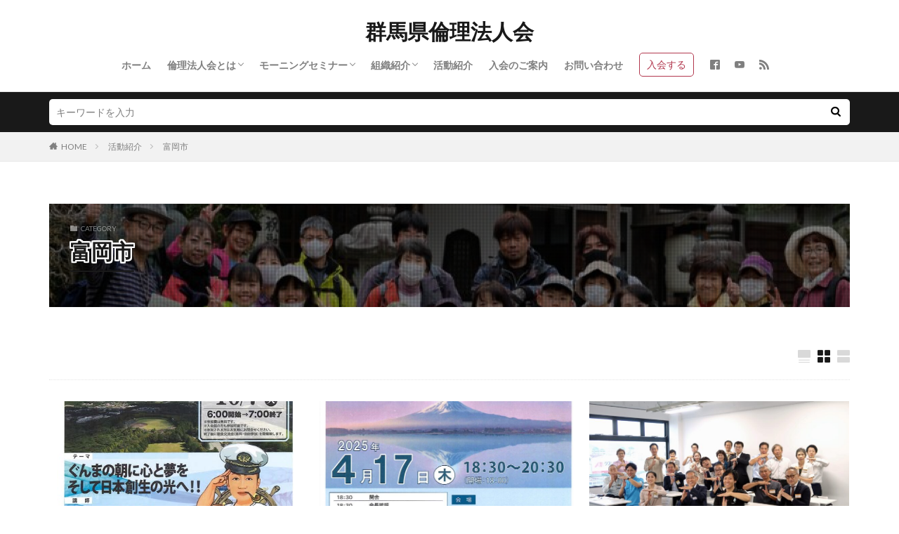

--- FILE ---
content_type: text/html; charset=UTF-8
request_url: https://g-rinri.jp/category/activity/tomiokashi/
body_size: 14895
content:

<!DOCTYPE html>

<html dir="ltr" lang="ja" prefix="og: https://ogp.me/ns#" prefix="og: http://ogp.me/ns#" class="t-html 
">

<head prefix="og: http://ogp.me/ns# fb: http://ogp.me/ns/fb# article: http://ogp.me/ns/article#">
<meta charset="UTF-8">
<title>富岡市 | 群馬県倫理法人会</title>
	<style>img:is([sizes="auto" i], [sizes^="auto," i]) { contain-intrinsic-size: 3000px 1500px }</style>
	
		<!-- All in One SEO 4.9.2 - aioseo.com -->
	<meta name="robots" content="noindex, max-image-preview:large" />
	<link rel="canonical" href="https://g-rinri.jp/category/activity/tomiokashi/" />
	<link rel="next" href="https://g-rinri.jp/category/activity/tomiokashi/page/2/" />
	<meta name="generator" content="All in One SEO (AIOSEO) 4.9.2" />
		<script type="application/ld+json" class="aioseo-schema">
			{"@context":"https:\/\/schema.org","@graph":[{"@type":"BreadcrumbList","@id":"https:\/\/g-rinri.jp\/category\/activity\/tomiokashi\/#breadcrumblist","itemListElement":[{"@type":"ListItem","@id":"https:\/\/g-rinri.jp#listItem","position":1,"name":"\u30db\u30fc\u30e0","item":"https:\/\/g-rinri.jp","nextItem":{"@type":"ListItem","@id":"https:\/\/g-rinri.jp\/category\/activity\/#listItem","name":"\u6d3b\u52d5\u7d39\u4ecb"}},{"@type":"ListItem","@id":"https:\/\/g-rinri.jp\/category\/activity\/#listItem","position":2,"name":"\u6d3b\u52d5\u7d39\u4ecb","item":"https:\/\/g-rinri.jp\/category\/activity\/","nextItem":{"@type":"ListItem","@id":"https:\/\/g-rinri.jp\/category\/activity\/tomiokashi\/#listItem","name":"\u5bcc\u5ca1\u5e02"},"previousItem":{"@type":"ListItem","@id":"https:\/\/g-rinri.jp#listItem","name":"\u30db\u30fc\u30e0"}},{"@type":"ListItem","@id":"https:\/\/g-rinri.jp\/category\/activity\/tomiokashi\/#listItem","position":3,"name":"\u5bcc\u5ca1\u5e02","previousItem":{"@type":"ListItem","@id":"https:\/\/g-rinri.jp\/category\/activity\/#listItem","name":"\u6d3b\u52d5\u7d39\u4ecb"}}]},{"@type":"CollectionPage","@id":"https:\/\/g-rinri.jp\/category\/activity\/tomiokashi\/#collectionpage","url":"https:\/\/g-rinri.jp\/category\/activity\/tomiokashi\/","name":"\u5bcc\u5ca1\u5e02 | \u7fa4\u99ac\u770c\u502b\u7406\u6cd5\u4eba\u4f1a","inLanguage":"ja","isPartOf":{"@id":"https:\/\/g-rinri.jp\/#website"},"breadcrumb":{"@id":"https:\/\/g-rinri.jp\/category\/activity\/tomiokashi\/#breadcrumblist"}},{"@type":"Organization","@id":"https:\/\/g-rinri.jp\/#organization","name":"\u7fa4\u99ac\u770c\u502b\u7406\u6cd5\u4eba\u4f1a","description":"\u7d4c\u55b6\u8005\u306e\u81ea\u5df1\u9769\u65b0\u3067\u4f1a\u793e\u306f\u5909\u308f\u308b","url":"https:\/\/g-rinri.jp\/"},{"@type":"WebSite","@id":"https:\/\/g-rinri.jp\/#website","url":"https:\/\/g-rinri.jp\/","name":"\u7fa4\u99ac\u770c\u502b\u7406\u6cd5\u4eba\u4f1a","description":"\u7d4c\u55b6\u8005\u306e\u81ea\u5df1\u9769\u65b0\u3067\u4f1a\u793e\u306f\u5909\u308f\u308b","inLanguage":"ja","publisher":{"@id":"https:\/\/g-rinri.jp\/#organization"}}]}
		</script>
		<!-- All in One SEO -->

<link rel='stylesheet' id='dashicons-css' href='https://g-rinri.jp/main/wp-includes/css/dashicons.min.css?ver=6.8.3' type='text/css' media='all' />
<link rel='stylesheet' id='thickbox-css' href='https://g-rinri.jp/main/wp-includes/js/thickbox/thickbox.css?ver=6.8.3' type='text/css' media='all' />
<link rel='stylesheet' id='eo-leaflet.js-css' href='https://g-rinri.jp/main/wp-content/plugins/event-organiser/lib/leaflet/leaflet.min.css?ver=1.4.0' type='text/css' media='all' />
<style id='eo-leaflet.js-inline-css' type='text/css'>
.leaflet-popup-close-button{box-shadow:none!important;}
</style>
<link rel='stylesheet' id='wp-block-library-css' href='https://g-rinri.jp/main/wp-includes/css/dist/block-library/style.min.css?ver=6.8.3' type='text/css' media='all' />
<style id='classic-theme-styles-inline-css' type='text/css'>
/*! This file is auto-generated */
.wp-block-button__link{color:#fff;background-color:#32373c;border-radius:9999px;box-shadow:none;text-decoration:none;padding:calc(.667em + 2px) calc(1.333em + 2px);font-size:1.125em}.wp-block-file__button{background:#32373c;color:#fff;text-decoration:none}
</style>
<link rel='stylesheet' id='aioseo/css/src/vue/standalone/blocks/table-of-contents/global.scss-css' href='https://g-rinri.jp/main/wp-content/plugins/all-in-one-seo-pack/dist/Lite/assets/css/table-of-contents/global.e90f6d47.css?ver=4.9.2' type='text/css' media='all' />
<style id='global-styles-inline-css' type='text/css'>
:root{--wp--preset--aspect-ratio--square: 1;--wp--preset--aspect-ratio--4-3: 4/3;--wp--preset--aspect-ratio--3-4: 3/4;--wp--preset--aspect-ratio--3-2: 3/2;--wp--preset--aspect-ratio--2-3: 2/3;--wp--preset--aspect-ratio--16-9: 16/9;--wp--preset--aspect-ratio--9-16: 9/16;--wp--preset--color--black: #000000;--wp--preset--color--cyan-bluish-gray: #abb8c3;--wp--preset--color--white: #ffffff;--wp--preset--color--pale-pink: #f78da7;--wp--preset--color--vivid-red: #cf2e2e;--wp--preset--color--luminous-vivid-orange: #ff6900;--wp--preset--color--luminous-vivid-amber: #fcb900;--wp--preset--color--light-green-cyan: #7bdcb5;--wp--preset--color--vivid-green-cyan: #00d084;--wp--preset--color--pale-cyan-blue: #8ed1fc;--wp--preset--color--vivid-cyan-blue: #0693e3;--wp--preset--color--vivid-purple: #9b51e0;--wp--preset--gradient--vivid-cyan-blue-to-vivid-purple: linear-gradient(135deg,rgba(6,147,227,1) 0%,rgb(155,81,224) 100%);--wp--preset--gradient--light-green-cyan-to-vivid-green-cyan: linear-gradient(135deg,rgb(122,220,180) 0%,rgb(0,208,130) 100%);--wp--preset--gradient--luminous-vivid-amber-to-luminous-vivid-orange: linear-gradient(135deg,rgba(252,185,0,1) 0%,rgba(255,105,0,1) 100%);--wp--preset--gradient--luminous-vivid-orange-to-vivid-red: linear-gradient(135deg,rgba(255,105,0,1) 0%,rgb(207,46,46) 100%);--wp--preset--gradient--very-light-gray-to-cyan-bluish-gray: linear-gradient(135deg,rgb(238,238,238) 0%,rgb(169,184,195) 100%);--wp--preset--gradient--cool-to-warm-spectrum: linear-gradient(135deg,rgb(74,234,220) 0%,rgb(151,120,209) 20%,rgb(207,42,186) 40%,rgb(238,44,130) 60%,rgb(251,105,98) 80%,rgb(254,248,76) 100%);--wp--preset--gradient--blush-light-purple: linear-gradient(135deg,rgb(255,206,236) 0%,rgb(152,150,240) 100%);--wp--preset--gradient--blush-bordeaux: linear-gradient(135deg,rgb(254,205,165) 0%,rgb(254,45,45) 50%,rgb(107,0,62) 100%);--wp--preset--gradient--luminous-dusk: linear-gradient(135deg,rgb(255,203,112) 0%,rgb(199,81,192) 50%,rgb(65,88,208) 100%);--wp--preset--gradient--pale-ocean: linear-gradient(135deg,rgb(255,245,203) 0%,rgb(182,227,212) 50%,rgb(51,167,181) 100%);--wp--preset--gradient--electric-grass: linear-gradient(135deg,rgb(202,248,128) 0%,rgb(113,206,126) 100%);--wp--preset--gradient--midnight: linear-gradient(135deg,rgb(2,3,129) 0%,rgb(40,116,252) 100%);--wp--preset--font-size--small: 13px;--wp--preset--font-size--medium: 20px;--wp--preset--font-size--large: 36px;--wp--preset--font-size--x-large: 42px;--wp--preset--spacing--20: 0.44rem;--wp--preset--spacing--30: 0.67rem;--wp--preset--spacing--40: 1rem;--wp--preset--spacing--50: 1.5rem;--wp--preset--spacing--60: 2.25rem;--wp--preset--spacing--70: 3.38rem;--wp--preset--spacing--80: 5.06rem;--wp--preset--shadow--natural: 6px 6px 9px rgba(0, 0, 0, 0.2);--wp--preset--shadow--deep: 12px 12px 50px rgba(0, 0, 0, 0.4);--wp--preset--shadow--sharp: 6px 6px 0px rgba(0, 0, 0, 0.2);--wp--preset--shadow--outlined: 6px 6px 0px -3px rgba(255, 255, 255, 1), 6px 6px rgba(0, 0, 0, 1);--wp--preset--shadow--crisp: 6px 6px 0px rgba(0, 0, 0, 1);}:where(.is-layout-flex){gap: 0.5em;}:where(.is-layout-grid){gap: 0.5em;}body .is-layout-flex{display: flex;}.is-layout-flex{flex-wrap: wrap;align-items: center;}.is-layout-flex > :is(*, div){margin: 0;}body .is-layout-grid{display: grid;}.is-layout-grid > :is(*, div){margin: 0;}:where(.wp-block-columns.is-layout-flex){gap: 2em;}:where(.wp-block-columns.is-layout-grid){gap: 2em;}:where(.wp-block-post-template.is-layout-flex){gap: 1.25em;}:where(.wp-block-post-template.is-layout-grid){gap: 1.25em;}.has-black-color{color: var(--wp--preset--color--black) !important;}.has-cyan-bluish-gray-color{color: var(--wp--preset--color--cyan-bluish-gray) !important;}.has-white-color{color: var(--wp--preset--color--white) !important;}.has-pale-pink-color{color: var(--wp--preset--color--pale-pink) !important;}.has-vivid-red-color{color: var(--wp--preset--color--vivid-red) !important;}.has-luminous-vivid-orange-color{color: var(--wp--preset--color--luminous-vivid-orange) !important;}.has-luminous-vivid-amber-color{color: var(--wp--preset--color--luminous-vivid-amber) !important;}.has-light-green-cyan-color{color: var(--wp--preset--color--light-green-cyan) !important;}.has-vivid-green-cyan-color{color: var(--wp--preset--color--vivid-green-cyan) !important;}.has-pale-cyan-blue-color{color: var(--wp--preset--color--pale-cyan-blue) !important;}.has-vivid-cyan-blue-color{color: var(--wp--preset--color--vivid-cyan-blue) !important;}.has-vivid-purple-color{color: var(--wp--preset--color--vivid-purple) !important;}.has-black-background-color{background-color: var(--wp--preset--color--black) !important;}.has-cyan-bluish-gray-background-color{background-color: var(--wp--preset--color--cyan-bluish-gray) !important;}.has-white-background-color{background-color: var(--wp--preset--color--white) !important;}.has-pale-pink-background-color{background-color: var(--wp--preset--color--pale-pink) !important;}.has-vivid-red-background-color{background-color: var(--wp--preset--color--vivid-red) !important;}.has-luminous-vivid-orange-background-color{background-color: var(--wp--preset--color--luminous-vivid-orange) !important;}.has-luminous-vivid-amber-background-color{background-color: var(--wp--preset--color--luminous-vivid-amber) !important;}.has-light-green-cyan-background-color{background-color: var(--wp--preset--color--light-green-cyan) !important;}.has-vivid-green-cyan-background-color{background-color: var(--wp--preset--color--vivid-green-cyan) !important;}.has-pale-cyan-blue-background-color{background-color: var(--wp--preset--color--pale-cyan-blue) !important;}.has-vivid-cyan-blue-background-color{background-color: var(--wp--preset--color--vivid-cyan-blue) !important;}.has-vivid-purple-background-color{background-color: var(--wp--preset--color--vivid-purple) !important;}.has-black-border-color{border-color: var(--wp--preset--color--black) !important;}.has-cyan-bluish-gray-border-color{border-color: var(--wp--preset--color--cyan-bluish-gray) !important;}.has-white-border-color{border-color: var(--wp--preset--color--white) !important;}.has-pale-pink-border-color{border-color: var(--wp--preset--color--pale-pink) !important;}.has-vivid-red-border-color{border-color: var(--wp--preset--color--vivid-red) !important;}.has-luminous-vivid-orange-border-color{border-color: var(--wp--preset--color--luminous-vivid-orange) !important;}.has-luminous-vivid-amber-border-color{border-color: var(--wp--preset--color--luminous-vivid-amber) !important;}.has-light-green-cyan-border-color{border-color: var(--wp--preset--color--light-green-cyan) !important;}.has-vivid-green-cyan-border-color{border-color: var(--wp--preset--color--vivid-green-cyan) !important;}.has-pale-cyan-blue-border-color{border-color: var(--wp--preset--color--pale-cyan-blue) !important;}.has-vivid-cyan-blue-border-color{border-color: var(--wp--preset--color--vivid-cyan-blue) !important;}.has-vivid-purple-border-color{border-color: var(--wp--preset--color--vivid-purple) !important;}.has-vivid-cyan-blue-to-vivid-purple-gradient-background{background: var(--wp--preset--gradient--vivid-cyan-blue-to-vivid-purple) !important;}.has-light-green-cyan-to-vivid-green-cyan-gradient-background{background: var(--wp--preset--gradient--light-green-cyan-to-vivid-green-cyan) !important;}.has-luminous-vivid-amber-to-luminous-vivid-orange-gradient-background{background: var(--wp--preset--gradient--luminous-vivid-amber-to-luminous-vivid-orange) !important;}.has-luminous-vivid-orange-to-vivid-red-gradient-background{background: var(--wp--preset--gradient--luminous-vivid-orange-to-vivid-red) !important;}.has-very-light-gray-to-cyan-bluish-gray-gradient-background{background: var(--wp--preset--gradient--very-light-gray-to-cyan-bluish-gray) !important;}.has-cool-to-warm-spectrum-gradient-background{background: var(--wp--preset--gradient--cool-to-warm-spectrum) !important;}.has-blush-light-purple-gradient-background{background: var(--wp--preset--gradient--blush-light-purple) !important;}.has-blush-bordeaux-gradient-background{background: var(--wp--preset--gradient--blush-bordeaux) !important;}.has-luminous-dusk-gradient-background{background: var(--wp--preset--gradient--luminous-dusk) !important;}.has-pale-ocean-gradient-background{background: var(--wp--preset--gradient--pale-ocean) !important;}.has-electric-grass-gradient-background{background: var(--wp--preset--gradient--electric-grass) !important;}.has-midnight-gradient-background{background: var(--wp--preset--gradient--midnight) !important;}.has-small-font-size{font-size: var(--wp--preset--font-size--small) !important;}.has-medium-font-size{font-size: var(--wp--preset--font-size--medium) !important;}.has-large-font-size{font-size: var(--wp--preset--font-size--large) !important;}.has-x-large-font-size{font-size: var(--wp--preset--font-size--x-large) !important;}
:where(.wp-block-post-template.is-layout-flex){gap: 1.25em;}:where(.wp-block-post-template.is-layout-grid){gap: 1.25em;}
:where(.wp-block-columns.is-layout-flex){gap: 2em;}:where(.wp-block-columns.is-layout-grid){gap: 2em;}
:root :where(.wp-block-pullquote){font-size: 1.5em;line-height: 1.6;}
</style>
<link rel='stylesheet' id='contact-form-7-css' href='https://g-rinri.jp/main/wp-content/plugins/contact-form-7/includes/css/styles.css?ver=6.1.4' type='text/css' media='all' />
<!--n2css--><!--n2js--><script type="text/javascript" src="https://g-rinri.jp/main/wp-includes/js/jquery/jquery.min.js?ver=3.7.1" id="jquery-core-js"></script>
<script type="text/javascript" src="https://g-rinri.jp/main/wp-includes/js/jquery/jquery-migrate.min.js?ver=3.4.1" id="jquery-migrate-js"></script>
<link rel="https://api.w.org/" href="https://g-rinri.jp/wp-json/" /><link rel="alternate" title="JSON" type="application/json" href="https://g-rinri.jp/wp-json/wp/v2/categories/31" /><script type="text/javascript">
	jQuery(document).ready(function(){
		jQuery('img[usemap]').rwdImageMaps();
	});
</script>
<style type="text/css">
	img[usemap] { max-width: 100%; height: auto; }
</style>
<link class="css-async" rel href="https://g-rinri.jp/main/wp-content/themes/the-thor/css/icon.min.css">
<link class="css-async" rel href="https://fonts.googleapis.com/css?family=Lato:100,300,400,700,900">
<link class="css-async" rel href="https://fonts.googleapis.com/css?family=Fjalla+One">
<link rel="stylesheet" href="https://fonts.googleapis.com/css?family=Noto+Sans+JP:100,200,300,400,500,600,700,800,900">
<link rel="stylesheet" href="https://g-rinri.jp/main/wp-content/themes/the-thor/style.min.css">
<link rel="stylesheet" href="https://g-rinri.jp/main/wp-content/themes/the-thor-child/style-user.css?1765147149">
<link rel="next" href="https://g-rinri.jp/category/activity/tomiokashi/page/2/" />
<script src="https://ajax.googleapis.com/ajax/libs/jquery/1.12.4/jquery.min.js"></script>
<meta http-equiv="X-UA-Compatible" content="IE=edge">
<meta name="viewport" content="width=device-width, initial-scale=1, viewport-fit=cover"/>
<style>
body{background:#ffffff;}.widget-side .heading.heading-widget{background-color:#191919}.widget-side .heading.heading-widgetsimple{background-color:#191919}.widget-side .heading.heading-widgetsimplewide{background-color:#191919}.widget-side .heading.heading-widgetwide{background-color:#191919}.widget-side .heading.heading-widgetbottom:before{border-color:#191919}.widget-side .heading.heading-widgetborder{border-color:#191919}.widget-side .heading.heading-widgetborder::before,.widget-side .heading.heading-widgetborder::after{background-color:#191919}.widget-foot .heading.heading-widget{background-color:#191919}.widget-foot .heading.heading-widgetsimple{background-color:#191919}.widget-foot .heading.heading-widgetsimplewide{background-color:#191919}.widget-foot .heading.heading-widgetwide{background-color:#191919}.widget-foot .heading.heading-widgetbottom:before{border-color:#191919}.widget-foot .heading.heading-widgetborder{border-color:#191919}.widget-foot .heading.heading-widgetborder::before,.widget-foot .heading.heading-widgetborder::after{background-color:#191919}@media only screen and (min-width: 768px){.still {height: 600px;}}.still.still-movie .still__box{background-image:url(https://g-rinri.jp/main/wp-content/uploads/2021/01/pawel-czerwinski-OG44d93iNJk-unsplash-768x1152.jpg);}@media only screen and (min-width: 768px){.still.still-movie .still__box{background-image:url(https://g-rinri.jp/main/wp-content/uploads/2021/01/pawel-czerwinski-OG44d93iNJk-unsplash-scaled.jpg);}}.the__ribbon{background-color:#bc3531}.the__ribbon:after{border-left-color:#bc3531; border-right-color:#bc3531}.eyecatch__link.eyecatch__link-mask:hover::after{content: "READ MORE";}.eyecatch__link.eyecatch__link-maskzoom:hover::after{content: "READ MORE";}.eyecatch__link.eyecatch__link-maskzoomrotate:hover::after{content: "READ MORE";}.postcta-bg{background-color:#3970a2}.content .es-LiconBox:before{background-color:#a83f3f;}.content .es-LiconCircle:before{background-color:#a83f3f;}.content .es-BTiconBox:before{background-color:#a83f3f;}.content .es-BTiconCircle:before{background-color:#a83f3f;}.content .es-BiconObi{border-color:#a83f3f;}.content .es-BiconCorner:before{background-color:#a83f3f;}.content .es-BiconCircle:before{background-color:#a83f3f;}.content .es-BmarkHatena::before{background-color:#005293;}.content .es-BmarkExcl::before{background-color:#b60105;}.content .es-BmarkQ::before{background-color:#005293;}.content .es-BmarkQ::after{border-top-color:#005293;}.content .es-BmarkA::before{color:#b60105;}.content .es-BsubTradi::before{color:#ffffff;background-color:#b60105;border-color:#b60105;}.btn__link-primary{color:#ffffff; background-color:#b2384e;}.content .btn__link-primary{color:#ffffff; background-color:#b2384e;}.searchBtn__contentInner .btn__link-search{color:#ffffff; background-color:#b2384e;}.btn__link-secondary{color:#ffffff; background-color:#b2384e;}.content .btn__link-secondary{color:#ffffff; background-color:#b2384e;}.btn__link-search{color:#ffffff; background-color:#b2384e;}.btn__link-normal{color:#b2384e;}.content .btn__link-normal{color:#b2384e;}.btn__link-normal:hover{background-color:#b2384e;}.content .btn__link-normal:hover{background-color:#b2384e;}.comments__list .comment-reply-link{color:#b2384e;}.comments__list .comment-reply-link:hover{background-color:#b2384e;}@media only screen and (min-width: 992px){.subNavi__link-pickup{color:#b2384e;}}@media only screen and (min-width: 992px){.subNavi__link-pickup:hover{background-color:#b2384e;}}.partsH2-21 h2{color:#ffffff; background-color:#db4c72;}.partsH3-11 h3{color:#191919; border-color:#db96db;}.content h4{color:#191919}.content h5{color:#191919}.content ul > li::before{color:#a83f3f;}.partsUl-2 ul{border-color:#191919; background-color:#ffffff; box-shadow: 0px 0px 0px 5px #ffffff;}.content ol > li::before{color:#a83f3f; border-color:#a83f3f;}.content ol > li > ol > li::before{background-color:#a83f3f; border-color:#a83f3f;}.content ol > li > ol > li > ol > li::before{color:#a83f3f; border-color:#a83f3f;}.partsOl-2 ol{border-color:#191919; background-color:#ffffff; box-shadow: 0px 0px 0px 5px #ffffff;}.content .balloon .balloon__text{color:#191919; background-color:#f2f2f2;}.content .balloon .balloon__text-left:before{border-left-color:#f2f2f2;}.content .balloon .balloon__text-right:before{border-right-color:#f2f2f2;}.content .balloon-boder .balloon__text{color:#191919; background-color:#ffffff;  border-color:#d8d8d8;}.content .balloon-boder .balloon__text-left:before{border-left-color:#d8d8d8;}.content .balloon-boder .balloon__text-left:after{border-left-color:#ffffff;}.content .balloon-boder .balloon__text-right:before{border-right-color:#d8d8d8;}.content .balloon-boder .balloon__text-right:after{border-right-color:#ffffff;}.content blockquote{color:#191919; background-color:#f2f2f2;}.content blockquote::before{color:#d8d8d8;}.content table{color:#191919; border-top-color:#E5E5E5; border-left-color:#E5E5E5;}.content table th{background:#b80e3b; color:#ffffff; ;border-right-color:#E5E5E5; border-bottom-color:#E5E5E5;}.content table td{background:#ffffff; ;border-right-color:#E5E5E5; border-bottom-color:#E5E5E5;}.content table tr:nth-child(odd) td{background-color:#f2f2f2;}
</style>
<link rel="icon" href="https://g-rinri.jp/main/wp-content/uploads/2021/01/cropped-倫理ロゴ-32x32.png" sizes="32x32" />
<link rel="icon" href="https://g-rinri.jp/main/wp-content/uploads/2021/01/cropped-倫理ロゴ-192x192.png" sizes="192x192" />
<link rel="apple-touch-icon" href="https://g-rinri.jp/main/wp-content/uploads/2021/01/cropped-倫理ロゴ-180x180.png" />
<meta name="msapplication-TileImage" content="https://g-rinri.jp/main/wp-content/uploads/2021/01/cropped-倫理ロゴ-270x270.png" />
		<style type="text/css" id="wp-custom-css">
			.content .column-2pc46 .column__item:first-child{flex: 4;}
.content .column-2pc46 .column__item:last-child {flex: 6;}
.content .column-2pc64 .column__item:first-child{flex: 6;}
.content .column-2pc64 .column__item:last-child {flex: 4;}

/*サイトカードのサブタイトル*/
.content .sitecard__subtitle{
background-color: #ea4f4f;/*背景色*/
color: #ffffff;/*文字色*/
}
/*サイトカードの枠線*/
.content .sitecard {
border: 2px solid #ea4f4f;/*太さ・種類・カラー*/
}
/*サイトカードの背景色*/
.content .sitecard {
background-color:#ffffff;
}
/*サイトカードのコメント非表示*/
.content .sitecard__contents .phrase{
/*display: none;*/
}
/*サイトカードの画像サイズ*/
.eyecatch-11::before {
padding-top: 59%;
}
/*サイトカードのタイトル色*/
.content .sitecard .heading a{
font-size: 15px;
color:#000000;/*カラー*/
}

/*カード全体でボタン*/
.archiveScode__item{
	position:relative;
}
.archive__item a:after,.widgetArchive__item a:after,.archiveScode__item a:after,.sitecard a:after,.blogcard a:after {
    content: "";
    position: absolute;
    width: 100%;
    height: 100%;
    transform: translateX(-50%) translateY(-50%);
    left: 50%;
    top: 50%;
	    z-index:333;
}
.eyecatch{
	z-index:444;
}
.the__category a {
	position:relative;
    z-index: 999;
}
.eyecatch__cat{
    z-index: 999;
}

/* 以下、トップページにMS情報を表示するために使用 */
/* 優先度を高めて上書き */
.event-cards > div:first-child, .event-cards > p:first-child {
    margin-top: 2rem !important; /* 必要なマージンを強制的に適用 */
}

/* カード全体のコンテナ */
.event-cards {
    display: flex;
    flex-wrap: wrap;
    gap: 20px;
    justify-content: space-between;
    align-items: flex-start; /* カードの上端を揃える */
    padding-top: 1px; /* マージン相殺の回避 */
}

/* 各カード */
.event-card {
    margin: 0;
    border: 1px solid #ddd;
    border-radius: 8px;
    background-color: #fff;
    box-shadow: 0 4px 8px rgba(0, 0, 0, 0.1);
    width: 300px;
    display: flex;
    flex-direction: column;
    overflow: hidden;
}

/* アイキャッチ画像 */
.event-thumbnail {
    margin: 0;
    padding: 0;
    display: block;
    text-align: left;
}

.event-thumbnail img {
    width: 100%;
    height: 200px; /* 高さを固定 */
    object-fit: cover;
    margin: 0 !important; /* デフォルトのマージンを削除 */
    padding: 0;
    display: block;
    border: none;
}

/* カードのコンテンツ */
.event-content {
    padding: 15px;
}

.event-title {
    font-size: 14px;
    font-weight: bold;
    margin-bottom: 10px;
    color: #333;
}

.event-content p {
    margin: 5px 0;
    font-size: 14px;
    color: #555;
}

.event-link {
    display: inline-block;
    margin-top: 10px;
    padding: 10px 15px;
    background-color: #b9ca00;
    color: #fff!important;
    text-decoration: none;
    border-radius: 4px;
    font-size: 14px;
}

.event-link:hover {
    background-color: #b9ca00;
}

.video-wrapper {
    max-width: 100%;
    width: 100%; /* 適宜調整（100%にすると全幅） */
    margin: 0 auto; /* 中央寄せ */
    border: 1px solid #000; /* 枠線 */
    padding: 10px; /* 内側の余白 */
    box-sizing: border-box;
}

.video-wrapper video {
    width: 100%;
    height: auto;
}
		</style>
		<meta property="og:site_name" content="群馬県倫理法人会" />
<meta property="og:type" content="website" />
<meta property="og:title" content="富岡市 | 群馬県倫理法人会" />
<meta property="og:description" content="経営者の自己革新で会社は変わる" />
<meta property="og:url" content="https://g-rinri.jp/category/activity/" />
<meta property="og:image" content="https://g-rinri.jp/main/wp-content/themes/the-thor/img/img_no_768.gif" />
<meta name="twitter:card" content="summary_large_image" />
<meta name="twitter:site" content="@" />

<script src="https://kit.fontawesome.com/55256ecd77.js" crossorigin="anonymous"></script>
</head>
<body class="t-logoSp25 t-logoPc40 t-headerCenter t-footerFixed" id="top">


  <!--l-header-->
  <header class="l-header l-header-border">
    <div class="container container-header">

      <!--logo-->
			<p class="siteTitle">
				<a class="siteTitle__link" href="https://g-rinri.jp">
											群馬県倫理法人会					        </a>
      </p>      <!--/logo-->


      				<!--globalNavi-->
				<nav class="globalNavi">
					<div class="globalNavi__inner">
            <ul class="globalNavi__list"><li id="menu-item-28" class="menu-item menu-item-type-custom menu-item-object-custom menu-item-home menu-item-28"><a href="https://g-rinri.jp/">ホーム</a></li>
<li id="menu-item-1545" class="menu-item menu-item-type-post_type menu-item-object-page menu-item-has-children menu-item-1545"><a href="https://g-rinri.jp/whats/">倫理法人会とは</a>
<ul class="sub-menu">
	<li id="menu-item-9338" class="menu-item menu-item-type-post_type menu-item-object-page menu-item-9338"><a href="https://g-rinri.jp/whats/">倫理法人会とは</a></li>
	<li id="menu-item-9336" class="menu-item menu-item-type-post_type menu-item-object-page menu-item-9336"><a href="https://g-rinri.jp/rinri17000/">RINRI17000 CERTIFICATION</a></li>
</ul>
</li>
<li id="menu-item-1691" class="menu-item menu-item-type-custom menu-item-object-custom menu-item-has-children menu-item-1691"><a href="https://g-rinri.jp/seminar-week/">モーニングセミナー</a>
<ul class="sub-menu">
	<li id="menu-item-1609" class="menu-item menu-item-type-post_type menu-item-object-page menu-item-1609"><a href="https://g-rinri.jp/seminar-week/">今週のモーニングセミナー</a></li>
	<li id="menu-item-1610" class="menu-item menu-item-type-post_type menu-item-object-page menu-item-1610"><a href="https://g-rinri.jp/seminar-month/">今月のモーニングセミナー</a></li>
	<li id="menu-item-20255" class="menu-item menu-item-type-post_type menu-item-object-page menu-item-20255"><a href="https://g-rinri.jp/download/">ダウンロード</a></li>
</ul>
</li>
<li id="menu-item-1547" class="menu-item menu-item-type-post_type menu-item-object-page menu-item-has-children menu-item-1547"><a href="https://g-rinri.jp/organization/">組織紹介</a>
<ul class="sub-menu">
	<li id="menu-item-3181" class="menu-item menu-item-type-custom menu-item-object-custom menu-item-3181"><a href="https://g-rinri.jp/organization#outline_1">専門委員会</a></li>
	<li id="menu-item-3184" class="menu-item menu-item-type-custom menu-item-object-custom menu-item-3184"><a href="https://g-rinri.jp/organization#outline_2">単会</a></li>
</ul>
</li>
<li id="menu-item-8326" class="menu-item menu-item-type-custom menu-item-object-custom menu-item-8326"><a href="https://g-rinri.jp/category/activity/">活動紹介</a></li>
<li id="menu-item-1548" class="menu-item menu-item-type-post_type menu-item-object-page menu-item-1548"><a href="https://g-rinri.jp/invitation/">入会のご案内</a></li>
<li id="menu-item-1307" class="menu-item menu-item-type-post_type menu-item-object-page menu-item-1307"><a href="https://g-rinri.jp/contact-2/">お問い合わせ</a></li>
</ul>					</div>
				</nav>
				<!--/globalNavi-->
			

							<!--subNavi-->
				<nav class="subNavi">
	        	        						<ul class="subNavi__list">
															<li class="subNavi__item"><a class="subNavi__link subNavi__link-pickup" href="http://g-rinri.jp/main/nyukai/">入会する</a></li>
															<li class="subNavi__item"><a class="subNavi__link icon-facebook2" href="https://www.facebook.com/rinri.gunma"></a></li>
															<li class="subNavi__item"><a class="subNavi__link icon-youtube" href="https://www.youtube.com/channel/UCCeQ8N2Iz_ESn0n6eEZSIxQ"></a></li>
																								<li class="subNavi__item"><a class="subNavi__link icon-rss" href="https://g-rinri.jp/feed/"></a></li>
																					</ul>
									</nav>
				<!--/subNavi-->
			

      

            <!--menuBtn-->
			<div class="menuBtn u-none-pc">
        <input class="menuBtn__checkbox" id="menuBtn-checkbox" type="checkbox">
        <label class="menuBtn__link menuBtn__link-text icon-menu" for="menuBtn-checkbox"></label>
        <label class="menuBtn__unshown" for="menuBtn-checkbox"></label>
        <div class="menuBtn__content">
          <div class="menuBtn__scroll">
            <label class="menuBtn__close" for="menuBtn-checkbox"><i class="icon-close"></i>CLOSE</label>
            <div class="menuBtn__contentInner">
															<nav class="menuBtn__navi u-none-pc">
	              		                	<div class="btn btn-center"><a class="btn__link btn__link-normal" href="http://g-rinri.jp/main/nyukai/">入会する</a></div>
										                <ul class="menuBtn__naviList">
																					<li class="menuBtn__naviItem"><a class="menuBtn__naviLink icon-facebook" href="https://www.facebook.com/rinri.gunma"></a></li>
																					<li class="menuBtn__naviItem"><a class="menuBtn__naviLink icon-youtube" href="https://www.youtube.com/channel/UCCeQ8N2Iz_ESn0n6eEZSIxQ"></a></li>
																																	<li class="menuBtn__naviItem"><a class="menuBtn__naviLink icon-rss" href="https://g-rinri.jp/feed/"></a></li>
																						                </ul>
								</nav>
	              																							<aside class="widget widget-menu widget_nav_menu"><div class="menu-%e3%83%a1%e3%82%a4%e3%83%b3%e3%83%a1%e3%83%8b%e3%83%a5%e3%83%bc-container"><ul id="menu-%e3%83%a1%e3%82%a4%e3%83%b3%e3%83%a1%e3%83%8b%e3%83%a5%e3%83%bc-1" class="menu"><li class="menu-item menu-item-type-custom menu-item-object-custom menu-item-home menu-item-28"><a href="https://g-rinri.jp/">ホーム</a></li>
<li class="menu-item menu-item-type-post_type menu-item-object-page menu-item-has-children menu-item-1545"><a href="https://g-rinri.jp/whats/">倫理法人会とは</a>
<ul class="sub-menu">
	<li class="menu-item menu-item-type-post_type menu-item-object-page menu-item-9338"><a href="https://g-rinri.jp/whats/">倫理法人会とは</a></li>
	<li class="menu-item menu-item-type-post_type menu-item-object-page menu-item-9336"><a href="https://g-rinri.jp/rinri17000/">RINRI17000 CERTIFICATION</a></li>
</ul>
</li>
<li class="menu-item menu-item-type-custom menu-item-object-custom menu-item-has-children menu-item-1691"><a href="https://g-rinri.jp/seminar-week/">モーニングセミナー</a>
<ul class="sub-menu">
	<li class="menu-item menu-item-type-post_type menu-item-object-page menu-item-1609"><a href="https://g-rinri.jp/seminar-week/">今週のモーニングセミナー</a></li>
	<li class="menu-item menu-item-type-post_type menu-item-object-page menu-item-1610"><a href="https://g-rinri.jp/seminar-month/">今月のモーニングセミナー</a></li>
	<li class="menu-item menu-item-type-post_type menu-item-object-page menu-item-20255"><a href="https://g-rinri.jp/download/">ダウンロード</a></li>
</ul>
</li>
<li class="menu-item menu-item-type-post_type menu-item-object-page menu-item-has-children menu-item-1547"><a href="https://g-rinri.jp/organization/">組織紹介</a>
<ul class="sub-menu">
	<li class="menu-item menu-item-type-custom menu-item-object-custom menu-item-3181"><a href="https://g-rinri.jp/organization#outline_1">専門委員会</a></li>
	<li class="menu-item menu-item-type-custom menu-item-object-custom menu-item-3184"><a href="https://g-rinri.jp/organization#outline_2">単会</a></li>
</ul>
</li>
<li class="menu-item menu-item-type-custom menu-item-object-custom menu-item-8326"><a href="https://g-rinri.jp/category/activity/">活動紹介</a></li>
<li class="menu-item menu-item-type-post_type menu-item-object-page menu-item-1548"><a href="https://g-rinri.jp/invitation/">入会のご案内</a></li>
<li class="menu-item menu-item-type-post_type menu-item-object-page menu-item-1307"><a href="https://g-rinri.jp/contact-2/">お問い合わせ</a></li>
</ul></div></aside>							            </div>
          </div>
        </div>
			</div>
			<!--/menuBtn-->
      
    </div>
  </header>
  <!--/l-header-->


  <!--l-headerBottom-->
  <div class="l-headerBottom">

    			<!--searchHead-->
			<div class="searchHead">

				<div class="container container-searchHead">
										<div class="searchHead__search searchHead__search-100">
						<form class="searchHead__form" method="get" target="_top" action="https://g-rinri.jp/">
	            <input class="searchHead__input" type="text" maxlength="50" name="s" placeholder="キーワードを入力" value="">
	            <button class="searchHead__submit icon-search" type="submit" value="search"></button>
	          </form>
					</div>
				</div>
			</div>
			<!--/searchHead-->
    
		
	  	    <div class="wider">
				<!--breadcrum-->
	      <div class="breadcrumb"><ul class="breadcrumb__list container"><li class="breadcrumb__item icon-home"><a href="https://g-rinri.jp">HOME</a></li><li class="breadcrumb__item"><a href="https://g-rinri.jp/category/activity/">活動紹介</a></li><li class="breadcrumb__item breadcrumb__item-current"><a href="https://g-rinri.jp/category/activity/tomiokashi/">富岡市</a></li></ul></div>				<!--/breadcrum-->
	    </div>
	  
  </div>
  <!--l-headerBottom-->


  <!--l-wrapper-->
  <div class="l-wrapper">

    <!--l-main-->
        <main class="l-main l-main-wide">


              <div class="dividerBottom">
                    <div class="archiveHead             mask mask-blackmesh">
                                        <img class="archiveHead__img" data-layzr="https://g-rinri.jp/main/wp-content/uploads/2021/03/165263394_558142525112455_5420604307426515879_n-768x512.jpg" alt="富岡市" src="https://g-rinri.jp/main/wp-content/themes/the-thor/img/dummy.gif">
                        <div class="archiveHead__contents">
              <span class="archiveHead__subtitle"><i class="icon-folder"></i>CATEGORY</span>
              <h1 class="heading heading-primary cc-ft31">富岡市</h1>
              
                          </div>
          </div>

                      <!--archiveContents-->
            <div class="archiveContents">

              <section class="content partsH2-21 partsH3-11 partsUl-2 partsOl-2">
                              </section>
            </div>
            <!--/archiveContents-->
                  </div>
      

      <div class="dividerBottom">
        <!--controller-->
        <input type="radio" name="controller__viewRadio" value="viewWide" class="controller__viewRadio" id="viewWide" ><input type="radio" name="controller__viewRadio" value="viewCard" class="controller__viewRadio" id="viewCard" checked><input type="radio" name="controller__viewRadio" value="viewNormal" class="controller__viewRadio" id="viewNormal" ><ul class="controller "><li class="controller__item controller__item-end"><label for="viewWide" class="controller__viewLabel viewWide icon-view_wide"></label></li><li class="controller__item"><label for="viewCard" class="controller__viewLabel viewCard icon-view_card"></label></li><li class="controller__item"><label for="viewNormal" class="controller__viewLabel viewNormal icon-view_normal"></label></li></ul>        <!--/controller-->


              <!--archive-->
        <div class="archive">
                                <article class="archive__item">

                        <div class="eyecatch">

              			    			                        <a class="eyecatch__link" href="https://g-rinri.jp/2025/10/05/%E6%88%90%E5%A1%9A%E3%83%A2%E3%83%BC%E3%83%8B%E3%83%B3%E3%82%B0%E3%82%BB%E3%83%9F%E3%83%8A%E3%83%BC%E5%A7%94%E5%93%A1%E9%95%B7%E7%99%BA%E4%BF%A1%E6%B8%8B%E5%B7%9D%E5%B8%82/">
                                  <img width="510" height="720" src="https://g-rinri.jp/main/wp-content/themes/the-thor/img/dummy.gif" data-layzr="https://g-rinri.jp/main/wp-content/uploads/2025/10/557592500_1250535097109164_1650920273682986855_n.jpg" class="attachment-icatch768 size-icatch768 wp-post-image" alt="" decoding="async" fetchpriority="high" />                              </a>
            </div>
            
            <div class="archive__contents">

			  
                            <ul class="dateList">
                                  <li class="dateList__item icon-clock">2025年10月5日</li>
                                                                              </ul>
              
              <h2 class="heading heading-secondary">
                <a href="https://g-rinri.jp/2025/10/05/%E6%88%90%E5%A1%9A%E3%83%A2%E3%83%BC%E3%83%8B%E3%83%B3%E3%82%B0%E3%82%BB%E3%83%9F%E3%83%8A%E3%83%BC%E5%A7%94%E5%93%A1%E9%95%B7%E7%99%BA%E4%BF%A1%E6%B8%8B%E5%B7%9D%E5%B8%82/">成塚モーニングセミナー委員長発信！！【渋川市・みどり市・富岡市】講話します！</a>
              </h2>
              <p class="phrase phrase-secondary">
              皆様お元気様です！！10月に入りました。 【群馬の朝に心と夢を　そして日本創生の光へ】をタイトルに 群馬県倫理法人会モーニングセミナー委員長として、各市でご講話をさせて頂いております！ 倫理法人会は群馬県内で16単会あります。 どの単会も個性的で会長 [&hellip;]              </p>

                          </div>
          </article>

            
      		                      <article class="archive__item">

                        <div class="eyecatch">

              			    			                        <a class="eyecatch__link" href="https://g-rinri.jp/rinkei_tomiokashi/">
                                  <img width="768" height="1085" src="https://g-rinri.jp/main/wp-content/themes/the-thor/img/dummy.gif" data-layzr="https://g-rinri.jp/main/wp-content/uploads/2025/02/4・17倫経（表）-768x1085.jpg" class="attachment-icatch768 size-icatch768 wp-post-image" alt="" decoding="async" />                              </a>
            </div>
            
            <div class="archive__contents">

			  
                            <ul class="dateList">
                                  <li class="dateList__item icon-clock">2025年2月26日</li>
                                                                              </ul>
              
              <h2 class="heading heading-secondary">
                <a href="https://g-rinri.jp/rinkei_tomiokashi/">富岡市倫理法人会・倫理経営講演会のお知らせ</a>
              </h2>
              <p class="phrase phrase-secondary">
              富岡市倫理法人会は以下の日程にて倫理経営講演会を開催いたします。 詳細はチラシをご覧ください。 開催日程：2025年4月17日（木） 受付開始：18:00 講演会　：18:30〜20:30 会場　　：カフェラウンジココ 参加費　：2,000円 参加ご [&hellip;]              </p>

                          </div>
          </article>

            
      		                      <article class="archive__item">

                        <div class="eyecatch">

              			    			                        <a class="eyecatch__link" href="https://g-rinri.jp/2023/08/18/%E5%AF%8C%E5%B2%A1%E5%B8%82%E5%80%AB%E7%90%86%E6%B3%95%E4%BA%BA%E4%BC%9A%E4%BB%8A%E9%80%B1%E3%81%AE%E3%83%A2%E3%83%BC%E3%83%8B%E3%83%B3%E3%82%B0%E3%82%BB%E3%83%9F%E3%83%8A%E3%83%BCr05-8-18/">
                                  <img width="768" height="431" src="https://g-rinri.jp/main/wp-content/themes/the-thor/img/dummy.gif" data-layzr="https://g-rinri.jp/main/wp-content/uploads/2023/08/IMG_8775_f-768x431.jpg" class="attachment-icatch768 size-icatch768 wp-post-image" alt="" decoding="async" />                              </a>
            </div>
            
            <div class="archive__contents">

			  
                            <ul class="dateList">
                                  <li class="dateList__item icon-clock">2023年8月18日</li>
                                                                              </ul>
              
              <h2 class="heading heading-secondary">
                <a href="https://g-rinri.jp/2023/08/18/%E5%AF%8C%E5%B2%A1%E5%B8%82%E5%80%AB%E7%90%86%E6%B3%95%E4%BA%BA%E4%BC%9A%E4%BB%8A%E9%80%B1%E3%81%AE%E3%83%A2%E3%83%BC%E3%83%8B%E3%83%B3%E3%82%B0%E3%82%BB%E3%83%9F%E3%83%8A%E3%83%BCr05-8-18/">富岡市倫理法人会<br>今週のモーニングセミナー（R05.8.18）</a>
              </h2>
              <p class="phrase phrase-secondary">
              本日の経営者モーニングセミナーは、 講話者： 　　　　渋川市倫理法人会 　　　　　会員 　　　　　田口 麗 氏（たぐち れい） テーマ： 　　　　本物の自信に気づけた 　　　　倫理との出会い でした。 &nbsp; ご参加いただきましたみなさま、 あ [&hellip;]              </p>

                          </div>
          </article>

            
      		                      <article class="archive__item">

                        <div class="eyecatch">

              			    			                        <a class="eyecatch__link" href="https://g-rinri.jp/2023/08/11/%E5%AF%8C%E5%B2%A1%E5%B8%82%E5%80%AB%E7%90%86%E6%B3%95%E4%BA%BA%E4%BC%9A%E4%BB%8A%E9%80%B1%E3%81%AE%E3%83%A2%E3%83%BC%E3%83%8B%E3%83%B3%E3%82%B0%E3%82%BB%E3%83%9F%E3%83%8A%E3%83%BCr05-8-4-2/">
                                  <img width="768" height="431" src="https://g-rinri.jp/main/wp-content/themes/the-thor/img/dummy.gif" data-layzr="https://g-rinri.jp/main/wp-content/uploads/2023/08/IMG_8709_f-768x431.jpg" class="attachment-icatch768 size-icatch768 wp-post-image" alt="" decoding="async" />                              </a>
            </div>
            
            <div class="archive__contents">

			  
                            <ul class="dateList">
                                  <li class="dateList__item icon-clock">2023年8月11日</li>
                                                                              </ul>
              
              <h2 class="heading heading-secondary">
                <a href="https://g-rinri.jp/2023/08/11/%E5%AF%8C%E5%B2%A1%E5%B8%82%E5%80%AB%E7%90%86%E6%B3%95%E4%BA%BA%E4%BC%9A%E4%BB%8A%E9%80%B1%E3%81%AE%E3%83%A2%E3%83%BC%E3%83%8B%E3%83%B3%E3%82%B0%E3%82%BB%E3%83%9F%E3%83%8A%E3%83%BCr05-8-4-2/">富岡市倫理法人会<br>今週のモーニングセミナー（R05.8.11）</a>
              </h2>
              <p class="phrase phrase-secondary">
              本日の経営者モーニングセミナーは、 講話者： 　　　　アテネ電機株式会社 　　　　　代表取締役 　　　　　大島 雅彰 氏（おおしま まさあき） テーマ： 　　　　人生、お題拝借はポジティブに でした。 &nbsp; ご参加いただきましたみなさま、 あ [&hellip;]              </p>

                          </div>
          </article>

            
      		                      <article class="archive__item">

                        <div class="eyecatch">

              			    			                        <a class="eyecatch__link" href="https://g-rinri.jp/2023/08/04/%E5%AF%8C%E5%B2%A1%E5%B8%82%E5%80%AB%E7%90%86%E6%B3%95%E4%BA%BA%E4%BC%9A%E4%BB%8A%E9%80%B1%E3%81%AE%E3%83%A2%E3%83%BC%E3%83%8B%E3%83%B3%E3%82%B0%E3%82%BB%E3%83%9F%E3%83%8A%E3%83%BCr05-8-4/">
                                  <img width="768" height="431" src="https://g-rinri.jp/main/wp-content/themes/the-thor/img/dummy.gif" data-layzr="https://g-rinri.jp/main/wp-content/uploads/2023/08/IMG_8666_f-768x431.jpg" class="attachment-icatch768 size-icatch768 wp-post-image" alt="" decoding="async" />                              </a>
            </div>
            
            <div class="archive__contents">

			  
                            <ul class="dateList">
                                  <li class="dateList__item icon-clock">2023年8月4日</li>
                                                                              </ul>
              
              <h2 class="heading heading-secondary">
                <a href="https://g-rinri.jp/2023/08/04/%E5%AF%8C%E5%B2%A1%E5%B8%82%E5%80%AB%E7%90%86%E6%B3%95%E4%BA%BA%E4%BC%9A%E4%BB%8A%E9%80%B1%E3%81%AE%E3%83%A2%E3%83%BC%E3%83%8B%E3%83%B3%E3%82%B0%E3%82%BB%E3%83%9F%E3%83%8A%E3%83%BCr05-8-4/">富岡市倫理法人会<br>今週のモーニングセミナー（R05.8.4）</a>
              </h2>
              <p class="phrase phrase-secondary">
              本日の経営者モーニングセミナーは、 講話者： 　　　　家庭倫理の会 川越・寿支部 　　　　　会員 　　　　　熊澤 貴子 氏（くまざわ たかこ） テーマ： 　　　　今を生きることこそ幸せへの近道 　　　　〜日々好日〜 でした。 &nbsp; ご参加いた [&hellip;]              </p>

                          </div>
          </article>

            
      		                      <article class="archive__item">

                        <div class="eyecatch">

              			    			                        <a class="eyecatch__link" href="https://g-rinri.jp/2023/07/28/ms-tomiokashi/">
                                  <img width="768" height="431" src="https://g-rinri.jp/main/wp-content/themes/the-thor/img/dummy.gif" data-layzr="https://g-rinri.jp/main/wp-content/uploads/2023/07/IMG_8608_f-768x431.jpg" class="attachment-icatch768 size-icatch768 wp-post-image" alt="" decoding="async" />                              </a>
            </div>
            
            <div class="archive__contents">

			  
                            <ul class="dateList">
                                  <li class="dateList__item icon-clock">2023年7月28日</li>
                                                                              </ul>
              
              <h2 class="heading heading-secondary">
                <a href="https://g-rinri.jp/2023/07/28/ms-tomiokashi/">富岡市倫理法人会<br>今週のモーニングセミナー（R05.7.28）</a>
              </h2>
              <p class="phrase phrase-secondary">
              本日の経営者モーニングセミナーは、 講話者： 　　　　宇都宮西倫理法人会 　　　　　会員 　　　　　原田 あつ子 氏（はらだ あつこ） テーマ： 　　　　一枚のTシャツとジーンズが似合うシニアをめざす 　　　　　新しい日本の身体文化 　　　　「和の心 [&hellip;]              </p>

                          </div>
          </article>

            
      		                      <article class="archive__item">

                        <div class="eyecatch">

              			    			                        <a class="eyecatch__link" href="https://g-rinri.jp/2023/07/21/ms-tomiokashi/">
                                  <img width="768" height="431" src="https://g-rinri.jp/main/wp-content/themes/the-thor/img/dummy.gif" data-layzr="https://g-rinri.jp/main/wp-content/uploads/2023/07/IMG_8526_f-768x431.jpg" class="attachment-icatch768 size-icatch768 wp-post-image" alt="" decoding="async" />                              </a>
            </div>
            
            <div class="archive__contents">

			  
                            <ul class="dateList">
                                  <li class="dateList__item icon-clock">2023年7月21日</li>
                                                                              </ul>
              
              <h2 class="heading heading-secondary">
                <a href="https://g-rinri.jp/2023/07/21/ms-tomiokashi/">富岡市倫理法人会<br>今週のモーニングセミナー（R05.7.21）</a>
              </h2>
              <p class="phrase phrase-secondary">
              本日の経営者モーニングセミナーは、 講話者： 　　　　株式会社JOIN 代理店 　　　　　富田 大介 氏（とみた だいすけ） テーマ： 　　　　「通信」の動向と”地域おこし”のお話 でした。 &nbsp; ご参加いただきましたみなさま、 ありがとうご [&hellip;]              </p>

                          </div>
          </article>

            
      		                      <article class="archive__item">

                        <div class="eyecatch">

              			    			                        <a class="eyecatch__link" href="https://g-rinri.jp/2023/07/14/ms-tomiokashi/">
                                  <img width="768" height="442" src="https://g-rinri.jp/main/wp-content/themes/the-thor/img/dummy.gif" data-layzr="https://g-rinri.jp/main/wp-content/uploads/2023/07/IMG_8404_f-768x442.jpg" class="attachment-icatch768 size-icatch768 wp-post-image" alt="" decoding="async" />                              </a>
            </div>
            
            <div class="archive__contents">

			  
                            <ul class="dateList">
                                  <li class="dateList__item icon-clock">2023年7月14日</li>
                                                                              </ul>
              
              <h2 class="heading heading-secondary">
                <a href="https://g-rinri.jp/2023/07/14/ms-tomiokashi/">富岡市倫理法人会<br>今週のモーニングセミナー（R05.7.14）</a>
              </h2>
              <p class="phrase phrase-secondary">
              本日の経営者モーニングセミナーは、 講話者： 　　　　高崎東倫理法人会 　　　　　会員 　　　　　加藤 香江 氏（かとう かえ） テーマ： 　　　　私を生きる 〜 倫理 Before After 〜 でした。 &nbsp; ご参加いただきましたみなさ [&hellip;]              </p>

                          </div>
          </article>

            
      		                      <article class="archive__item">

                        <div class="eyecatch">

              			    			                        <a class="eyecatch__link" href="https://g-rinri.jp/2023/07/07/ms-tomiokashi/">
                                  <img width="768" height="431" src="https://g-rinri.jp/main/wp-content/themes/the-thor/img/dummy.gif" data-layzr="https://g-rinri.jp/main/wp-content/uploads/2023/07/IMG_8344-768x431.jpg" class="attachment-icatch768 size-icatch768 wp-post-image" alt="" decoding="async" />                              </a>
            </div>
            
            <div class="archive__contents">

			  
                            <ul class="dateList">
                                  <li class="dateList__item icon-clock">2023年7月7日</li>
                                                                              </ul>
              
              <h2 class="heading heading-secondary">
                <a href="https://g-rinri.jp/2023/07/07/ms-tomiokashi/">富岡市倫理法人会<br>今週のモーニングセミナー（R05.7.7）</a>
              </h2>
              <p class="phrase phrase-secondary">
              本日の経営者モーニングセミナーは、 講話者： 　　　　前橋南長生館 　　　　　丸山 重幸 氏（まるやま しげゆき） テーマ： 　　　　意図することの大切さ でした。 &nbsp; ご参加いただきましたみなさま、 ありがとうございましたー。 &nbsp [&hellip;]              </p>

                          </div>
          </article>

            
      		                      <article class="archive__item">

                        <div class="eyecatch">

              			    			                        <a class="eyecatch__link" href="https://g-rinri.jp/2023/06/30/ms-tomiokashi/">
                                  <img width="768" height="431" src="https://g-rinri.jp/main/wp-content/themes/the-thor/img/dummy.gif" data-layzr="https://g-rinri.jp/main/wp-content/uploads/2023/06/IMG_8286_f-768x431.jpg" class="attachment-icatch768 size-icatch768 wp-post-image" alt="" decoding="async" />                              </a>
            </div>
            
            <div class="archive__contents">

			  
                            <ul class="dateList">
                                  <li class="dateList__item icon-clock">2023年6月30日</li>
                                                                              </ul>
              
              <h2 class="heading heading-secondary">
                <a href="https://g-rinri.jp/2023/06/30/ms-tomiokashi/">富岡市倫理法人会<br>今週のモーニングセミナー（R05.6.30）</a>
              </h2>
              <p class="phrase phrase-secondary">
              本日の経営者モーニングセミナーは、 講話者： 　　　　富岡市倫理法人会 　　　　　幹事 　　　　　城田 真 氏（しろた まこと） テーマ： 　　　　言葉 思い 自分発信 　　　　学びの中から でした。 &nbsp; ご参加いただきましたみなさま、 あ [&hellip;]              </p>

                          </div>
          </article>

            
      		                      <article class="archive__item">

                        <div class="eyecatch">

              			    			                        <a class="eyecatch__link" href="https://g-rinri.jp/2023/06/23/ms-tomioka/">
                                  <img width="768" height="431" src="https://g-rinri.jp/main/wp-content/themes/the-thor/img/dummy.gif" data-layzr="https://g-rinri.jp/main/wp-content/uploads/2023/06/IMG_8219_f-768x431.jpg" class="attachment-icatch768 size-icatch768 wp-post-image" alt="" decoding="async" />                              </a>
            </div>
            
            <div class="archive__contents">

			  
                            <ul class="dateList">
                                  <li class="dateList__item icon-clock">2023年6月23日</li>
                                                                              </ul>
              
              <h2 class="heading heading-secondary">
                <a href="https://g-rinri.jp/2023/06/23/ms-tomioka/">富岡市倫理法人会<br>今週のモーニングセミナー（R05.6.23）</a>
              </h2>
              <p class="phrase phrase-secondary">
              本日の経営者モーニングセミナーは、 話者： 　　　　一般社団法人倫理研究所 　　　　　法人レクチャラー 　　　　　林 愛一郎 氏（はやし あいいちろう） テーマ： 　　　　倫理の学びで人をのこす でした。 &nbsp; ご参加いただきましたみなさま、 [&hellip;]              </p>

                          </div>
          </article>

            
      		                      <article class="archive__item">

                        <div class="eyecatch">

              			    			                        <a class="eyecatch__link" href="https://g-rinri.jp/2023/06/16/%E5%AF%8C%E5%B2%A1%E5%B8%82%E5%80%AB%E7%90%86%E6%B3%95%E4%BA%BA%E4%BC%9A%E4%BB%8A%E9%80%B1%E3%81%AE%E3%83%A2%E3%83%BC%E3%83%8B%E3%83%B3%E3%82%B0%E3%82%BB%E3%83%9F%E3%83%8A%E3%83%BCr05-6-16/">
                                  <img width="768" height="431" src="https://g-rinri.jp/main/wp-content/themes/the-thor/img/dummy.gif" data-layzr="https://g-rinri.jp/main/wp-content/uploads/2023/06/IMG_8171_f-768x431.jpg" class="attachment-icatch768 size-icatch768 wp-post-image" alt="" decoding="async" />                              </a>
            </div>
            
            <div class="archive__contents">

			  
                            <ul class="dateList">
                                  <li class="dateList__item icon-clock">2023年6月16日</li>
                                                                              </ul>
              
              <h2 class="heading heading-secondary">
                <a href="https://g-rinri.jp/2023/06/16/%E5%AF%8C%E5%B2%A1%E5%B8%82%E5%80%AB%E7%90%86%E6%B3%95%E4%BA%BA%E4%BC%9A%E4%BB%8A%E9%80%B1%E3%81%AE%E3%83%A2%E3%83%BC%E3%83%8B%E3%83%B3%E3%82%B0%E3%82%BB%E3%83%9F%E3%83%8A%E3%83%BCr05-6-16/">富岡市倫理法人会<br>今週のモーニングセミナー（R05.6.16）</a>
              </h2>
              <p class="phrase phrase-secondary">
              本日の経営者モーニングセミナーは、 講話者： 　　　　群馬県倫理法人会 　　　　　副幹事長 　　　　　藤井 里織 氏（ふじい さおり） テーマ： 　　　　自分次第！ 　　　　咲顔（えがお）で人生変えられる でした。 &nbsp; ご参加いただきました [&hellip;]              </p>

                          </div>
          </article>

            
      		
          </div>
          <!--/archive-->
        

        <!--pager-->
        <ul class="pager"><li class="pager__item pager__item-current">1</li><li class="pager__item"><a href="https://g-rinri.jp/category/activity/tomiokashi/page/2/">2</a></li><li class="pager__item"><a href="https://g-rinri.jp/category/activity/tomiokashi/page/3/">3</a></li><li class="pager__item pager__item-next"><a href="https://g-rinri.jp/category/activity/tomiokashi/page/2/">Next</a></li></ul>        <!--/pager-->
      </div>

    </main>
    <!--/l-main-->

    
  </div>
  <!--/l-wrapper-->



  <!--l-footerTop-->
  <div class="l-footerTop">

        <div class="wider">
      <!--commonCtr-->
      <div class="commonCtr">

        <div class="commonCtr__bg mask mask-blackmesh">
                              <img class="commonCtr__bg" data-layzr="https://g-rinri.jp/main/wp-content/uploads/2021/01/pawel-czerwinski-OG44d93iNJk-unsplash-1280x1920.jpg" alt=">朝を制する者は一生を制す" width="1280" height="1920" src="https://g-rinri.jp/main/wp-content/themes/the-thor/img/dummy.gif">
                </div>

        <div class="container">

          <div class="commonCtr__container">
            <div class="commonCtr__contents">
              <h2 class="heading heading-commonCtr u-white">朝を制する者は一生を制す</h2>                                        </div>
                      </div>

        </div>

      </div>
      <!--commonCtr-->
    </div>
    
  </div>
  <!--/l-footerTop-->


  <!--l-footer-->
  <footer class="l-footer">

            <div class="wider">
      <!--snsFooter-->
      <div class="snsFooter">
        <div class="container">

          <ul class="snsFooter__list">
		              <li class="snsFooter__item"><a class="snsFooter__link icon-facebook" href="https://www.facebook.com/rinri.gunma"></a></li>
		              <li class="snsFooter__item"><a class="snsFooter__link icon-youtube" href="https://www.youtube.com/channel/UCCeQ8N2Iz_ESn0n6eEZSIxQ"></a></li>
                    </ul>
        </div>
      </div>
      <!--/snsFooter-->
    </div>
    


    

    <div class="wider">
      <!--bottomFooter-->
      <div class="bottomFooter">
        <div class="container">

                      <nav class="bottomFooter__navi">
              <ul class="bottomFooter__list"><li class="menu-item menu-item-type-custom menu-item-object-custom menu-item-home menu-item-28"><a href="https://g-rinri.jp/">ホーム</a></li>
<li class="menu-item menu-item-type-post_type menu-item-object-page menu-item-1545"><a href="https://g-rinri.jp/whats/">倫理法人会とは</a></li>
<li class="menu-item menu-item-type-custom menu-item-object-custom menu-item-1691"><a href="https://g-rinri.jp/seminar-week/">モーニングセミナー</a></li>
<li class="menu-item menu-item-type-post_type menu-item-object-page menu-item-1547"><a href="https://g-rinri.jp/organization/">組織紹介</a></li>
<li class="menu-item menu-item-type-custom menu-item-object-custom menu-item-8326"><a href="https://g-rinri.jp/category/activity/">活動紹介</a></li>
<li class="menu-item menu-item-type-post_type menu-item-object-page menu-item-1548"><a href="https://g-rinri.jp/invitation/">入会のご案内</a></li>
<li class="menu-item menu-item-type-post_type menu-item-object-page menu-item-1307"><a href="https://g-rinri.jp/contact-2/">お問い合わせ</a></li>
</ul>            </nav>
          
          <div class="bottomFooter__copyright">
                      Copyright c 2021GUNMA-KEN RINRIHOUJINKAI. All Rights Reserved.                    </div>

          
        </div>
        <a href="#top" class="bottomFooter__topBtn" id="bottomFooter__topBtn"></a>
      </div>
      <!--/bottomFooter-->


    </div>


        <div class="controllerFooter">
      <ul class="controllerFooter__list">


		        <li class="controllerFooter__item">
          <a href="https://g-rinri.jp"><i class="icon-home"></i>ホーム</a>
        </li>
		

                <li class="controllerFooter__item">
          <input class="controllerFooter__checkbox" id="controllerFooter-checkbox" type="checkbox">
          <label class="controllerFooter__link" for="controllerFooter-checkbox"><i class="icon-share2"></i>シェア</label>
          <label class="controllerFooter__unshown" for="controllerFooter-checkbox"></label>
          <div class="controllerFooter__content">
            <label class="controllerFooter__close" for="controllerFooter-checkbox"><i class="icon-close"></i></label>
            <div class="controllerFooter__contentInner">
              <ul class="socialList socialList-type08">
<li class="socialList__item"><a class="socialList__link icon-facebook" href="http://www.facebook.com/sharer.php?u=https%3A%2F%2Fg-rinri.jp%2Fcategory%2Factivity%2Ftomiokashi%2F&amp;t=%E5%AF%8C%E5%B2%A1%E5%B8%82+%E2%94%82+%E7%BE%A4%E9%A6%AC%E7%9C%8C%E5%80%AB%E7%90%86%E6%B3%95%E4%BA%BA%E4%BC%9A" target="_blank" title="Facebook"></a></li><li class="socialList__item"><a class="socialList__link icon-line" href="http://line.naver.jp/R/msg/text/?%E5%AF%8C%E5%B2%A1%E5%B8%82+%E2%94%82+%E7%BE%A4%E9%A6%AC%E7%9C%8C%E5%80%AB%E7%90%86%E6%B3%95%E4%BA%BA%E4%BC%9A%0D%0Ahttps%3A%2F%2Fg-rinri.jp%2Fcategory%2Factivity%2Ftomiokashi%2F" target="_blank" title="LINE"></a></li></ul>
            </div>
          </div>
        </li>
		

                <li class="controllerFooter__item">
          <label class="controllerFooter__menuLabel" for="menuBtn-checkbox"><i class="icon-menu"></i>メニュー</label>
        </li>
		
                <li class="controllerFooter__item">
          <a href="tel:0270-61-9617" ><i class="icon-phone"></i>電話</a>
        </li>
		



        <li class="controllerFooter__item">
          <a href="#top" class="controllerFooter__topBtn"><i class="icon-arrow-up"></i>TOPへ</a>
        </li>

      </ul>
    </div>
    
  </footer>
  <!-- /l-footer -->



<script type="speculationrules">
{"prefetch":[{"source":"document","where":{"and":[{"href_matches":"\/*"},{"not":{"href_matches":["\/main\/wp-*.php","\/main\/wp-admin\/*","\/main\/wp-content\/uploads\/*","\/main\/wp-content\/*","\/main\/wp-content\/plugins\/*","\/main\/wp-content\/themes\/the-thor-child\/*","\/main\/wp-content\/themes\/the-thor\/*","\/*\\?(.+)"]}},{"not":{"selector_matches":"a[rel~=\"nofollow\"]"}},{"not":{"selector_matches":".no-prefetch, .no-prefetch a"}}]},"eagerness":"conservative"}]}
</script>
<script>Array.prototype.forEach.call(document.getElementsByClassName("css-async"), function(e){e.rel = "stylesheet"});</script>
		<script type="application/ld+json">
		{ "@context":"http://schema.org",
		  "@type": "BreadcrumbList",
		  "itemListElement":
		  [
		    {"@type": "ListItem","position": 1,"item":{"@id": "https://g-rinri.jp","name": "HOME"}},
		    {"@type": "ListItem","position": 2,"item":{"@id": "https://g-rinri.jp/category/activity/","name": "活動紹介"}},
    {"@type": "ListItem","position": 3,"item":{"@id": "https://g-rinri.jp/category/activity/tomiokashi/","name": "カテゴリー: <span>富岡市</span>"}}
		  ]
		}
		</script>


		<script type="text/javascript" id="thickbox-js-extra">
/* <![CDATA[ */
var thickboxL10n = {"next":"\u6b21\u3078 >","prev":"< \u524d\u3078","image":"\u753b\u50cf","of":"\/","close":"\u9589\u3058\u308b","noiframes":"\u3053\u306e\u6a5f\u80fd\u3067\u306f iframe \u304c\u5fc5\u8981\u3067\u3059\u3002\u73fe\u5728 iframe \u3092\u7121\u52b9\u5316\u3057\u3066\u3044\u308b\u304b\u3001\u5bfe\u5fdc\u3057\u3066\u3044\u306a\u3044\u30d6\u30e9\u30a6\u30b6\u30fc\u3092\u4f7f\u3063\u3066\u3044\u308b\u3088\u3046\u3067\u3059\u3002","loadingAnimation":"https:\/\/g-rinri.jp\/main\/wp-includes\/js\/thickbox\/loadingAnimation.gif"};
/* ]]> */
</script>
<script type="text/javascript" src="https://g-rinri.jp/main/wp-includes/js/thickbox/thickbox.js?ver=3.1-20121105" id="thickbox-js"></script>
<script type="module"  src="https://g-rinri.jp/main/wp-content/plugins/all-in-one-seo-pack/dist/Lite/assets/table-of-contents.95d0dfce.js?ver=4.9.2" id="aioseo/js/src/vue/standalone/blocks/table-of-contents/frontend.js-js"></script>
<script type="text/javascript" src="https://g-rinri.jp/main/wp-includes/js/dist/hooks.min.js?ver=4d63a3d491d11ffd8ac6" id="wp-hooks-js"></script>
<script type="text/javascript" src="https://g-rinri.jp/main/wp-includes/js/dist/i18n.min.js?ver=5e580eb46a90c2b997e6" id="wp-i18n-js"></script>
<script type="text/javascript" id="wp-i18n-js-after">
/* <![CDATA[ */
wp.i18n.setLocaleData( { 'text direction\u0004ltr': [ 'ltr' ] } );
/* ]]> */
</script>
<script type="text/javascript" src="https://g-rinri.jp/main/wp-content/plugins/contact-form-7/includes/swv/js/index.js?ver=6.1.4" id="swv-js"></script>
<script type="text/javascript" id="contact-form-7-js-translations">
/* <![CDATA[ */
( function( domain, translations ) {
	var localeData = translations.locale_data[ domain ] || translations.locale_data.messages;
	localeData[""].domain = domain;
	wp.i18n.setLocaleData( localeData, domain );
} )( "contact-form-7", {"translation-revision-date":"2025-11-30 08:12:23+0000","generator":"GlotPress\/4.0.3","domain":"messages","locale_data":{"messages":{"":{"domain":"messages","plural-forms":"nplurals=1; plural=0;","lang":"ja_JP"},"This contact form is placed in the wrong place.":["\u3053\u306e\u30b3\u30f3\u30bf\u30af\u30c8\u30d5\u30a9\u30fc\u30e0\u306f\u9593\u9055\u3063\u305f\u4f4d\u7f6e\u306b\u7f6e\u304b\u308c\u3066\u3044\u307e\u3059\u3002"],"Error:":["\u30a8\u30e9\u30fc:"]}},"comment":{"reference":"includes\/js\/index.js"}} );
/* ]]> */
</script>
<script type="text/javascript" id="contact-form-7-js-before">
/* <![CDATA[ */
var wpcf7 = {
    "api": {
        "root": "https:\/\/g-rinri.jp\/wp-json\/",
        "namespace": "contact-form-7\/v1"
    }
};
/* ]]> */
</script>
<script type="text/javascript" src="https://g-rinri.jp/main/wp-content/plugins/contact-form-7/includes/js/index.js?ver=6.1.4" id="contact-form-7-js"></script>
<script type="text/javascript" src="https://g-rinri.jp/main/wp-content/plugins/responsive-image-maps/jquery.rwdImageMaps.min.js?ver=1.5" id="jQuery.rwd_image_maps-js"></script>
<script type="text/javascript" src="https://www.google.com/recaptcha/api.js?render=6LfIWsUgAAAAAGRZwE5fvooNqoFg2xe9E2tFsa_B&amp;ver=3.0" id="google-recaptcha-js"></script>
<script type="text/javascript" src="https://g-rinri.jp/main/wp-includes/js/dist/vendor/wp-polyfill.min.js?ver=3.15.0" id="wp-polyfill-js"></script>
<script type="text/javascript" id="wpcf7-recaptcha-js-before">
/* <![CDATA[ */
var wpcf7_recaptcha = {
    "sitekey": "6LfIWsUgAAAAAGRZwE5fvooNqoFg2xe9E2tFsa_B",
    "actions": {
        "homepage": "homepage",
        "contactform": "contactform"
    }
};
/* ]]> */
</script>
<script type="text/javascript" src="https://g-rinri.jp/main/wp-content/plugins/contact-form-7/modules/recaptcha/index.js?ver=6.1.4" id="wpcf7-recaptcha-js"></script>
<script type="text/javascript" src="https://g-rinri.jp/main/wp-content/themes/the-thor/js/smoothlink.min.js?ver=6.8.3" id="smoothlink-js"></script>
<script type="text/javascript" src="https://g-rinri.jp/main/wp-content/themes/the-thor/js/js.cookie.min.js?ver=6.8.3" id="cookie-js"></script>
<script type="text/javascript" src="https://g-rinri.jp/main/wp-content/themes/the-thor/js/layzr.min.js?ver=6.8.3" id="layzr-js"></script>
<script type="text/javascript" src="https://g-rinri.jp/main/wp-content/themes/the-thor/js/unregister-worker.min.js?ver=6.8.3" id="unregeister-worker-js"></script>
<script type="text/javascript" src="https://g-rinri.jp/main/wp-content/themes/the-thor/js/offline.min.js?ver=6.8.3" id="fit-pwa-offline-js"></script>
<script>
jQuery( function() {
	setTimeout(
		function() {
			var realtime = 'false';
			if ( typeof _wpCustomizeSettings !== 'undefined' ) {
				realtime = _wpCustomizeSettings.values.fit_bsRank_realtime;
			}
			jQuery.ajax( {
				type: 'POST',
				url:  'https://g-rinri.jp/main/wp-admin/admin-ajax.php',
				data: {
					'action'           : 'fit_update_post_views_by_period',
					'preview_realtime' : realtime,
				},
			} );
		},
		200
	);
} );
</script>


<script>
jQuery(function($){
	if (Cookies.get('radioValue')) {
		// クッキーからValueを取得してラジオボタンを選択
		$("input[name='controller__viewRadio']").val([Cookies.get('radioValue')]);
	}
	$("input[name='controller__viewRadio']:radio").change( function() {
		// ラジオボタンのvalueを取得
		var val = $("input:radio[name='controller__viewRadio']:checked").val();
		// 選択結果をクッキーに登録する
		Cookies.set('radioValue', val);
	});
});
</script>

<script>var layzr = new Layzr();</script>



<script>
// ページの先頭へボタン
jQuery(function(a) {
    a("#bottomFooter__topBtn").hide();
    a(window).on("scroll", function() {
        if (a(this).scrollTop() > 100) {
            a("#bottomFooter__topBtn").fadeIn("fast")
        } else {
            a("#bottomFooter__topBtn").fadeOut("fast")
        }
        scrollHeight = a(document).height();
        scrollPosition = a(window).height() + a(window).scrollTop();
        footHeight = a(".bottomFooter").innerHeight();
        if (scrollHeight - scrollPosition <= footHeight) {
            a("#bottomFooter__topBtn").css({
                position: "absolute",
                bottom: footHeight - 40
            })
        } else {
            a("#bottomFooter__topBtn").css({
                position: "fixed",
                bottom: 0
            })
        }
    });
    a("#bottomFooter__topBtn").click(function() {
        a("body,html").animate({
            scrollTop: 0
        }, 400);
        return false
    });
    a(".controllerFooter__topBtn").click(function() {
        a("body,html").animate({
            scrollTop: 0
        }, 400);
        return false
    })
});
</script>


</body>
</html>


--- FILE ---
content_type: text/html; charset=utf-8
request_url: https://www.google.com/recaptcha/api2/anchor?ar=1&k=6LfIWsUgAAAAAGRZwE5fvooNqoFg2xe9E2tFsa_B&co=aHR0cHM6Ly9nLXJpbnJpLmpwOjQ0Mw..&hl=en&v=PoyoqOPhxBO7pBk68S4YbpHZ&size=invisible&anchor-ms=20000&execute-ms=30000&cb=14e3uwa0a0me
body_size: 48837
content:
<!DOCTYPE HTML><html dir="ltr" lang="en"><head><meta http-equiv="Content-Type" content="text/html; charset=UTF-8">
<meta http-equiv="X-UA-Compatible" content="IE=edge">
<title>reCAPTCHA</title>
<style type="text/css">
/* cyrillic-ext */
@font-face {
  font-family: 'Roboto';
  font-style: normal;
  font-weight: 400;
  font-stretch: 100%;
  src: url(//fonts.gstatic.com/s/roboto/v48/KFO7CnqEu92Fr1ME7kSn66aGLdTylUAMa3GUBHMdazTgWw.woff2) format('woff2');
  unicode-range: U+0460-052F, U+1C80-1C8A, U+20B4, U+2DE0-2DFF, U+A640-A69F, U+FE2E-FE2F;
}
/* cyrillic */
@font-face {
  font-family: 'Roboto';
  font-style: normal;
  font-weight: 400;
  font-stretch: 100%;
  src: url(//fonts.gstatic.com/s/roboto/v48/KFO7CnqEu92Fr1ME7kSn66aGLdTylUAMa3iUBHMdazTgWw.woff2) format('woff2');
  unicode-range: U+0301, U+0400-045F, U+0490-0491, U+04B0-04B1, U+2116;
}
/* greek-ext */
@font-face {
  font-family: 'Roboto';
  font-style: normal;
  font-weight: 400;
  font-stretch: 100%;
  src: url(//fonts.gstatic.com/s/roboto/v48/KFO7CnqEu92Fr1ME7kSn66aGLdTylUAMa3CUBHMdazTgWw.woff2) format('woff2');
  unicode-range: U+1F00-1FFF;
}
/* greek */
@font-face {
  font-family: 'Roboto';
  font-style: normal;
  font-weight: 400;
  font-stretch: 100%;
  src: url(//fonts.gstatic.com/s/roboto/v48/KFO7CnqEu92Fr1ME7kSn66aGLdTylUAMa3-UBHMdazTgWw.woff2) format('woff2');
  unicode-range: U+0370-0377, U+037A-037F, U+0384-038A, U+038C, U+038E-03A1, U+03A3-03FF;
}
/* math */
@font-face {
  font-family: 'Roboto';
  font-style: normal;
  font-weight: 400;
  font-stretch: 100%;
  src: url(//fonts.gstatic.com/s/roboto/v48/KFO7CnqEu92Fr1ME7kSn66aGLdTylUAMawCUBHMdazTgWw.woff2) format('woff2');
  unicode-range: U+0302-0303, U+0305, U+0307-0308, U+0310, U+0312, U+0315, U+031A, U+0326-0327, U+032C, U+032F-0330, U+0332-0333, U+0338, U+033A, U+0346, U+034D, U+0391-03A1, U+03A3-03A9, U+03B1-03C9, U+03D1, U+03D5-03D6, U+03F0-03F1, U+03F4-03F5, U+2016-2017, U+2034-2038, U+203C, U+2040, U+2043, U+2047, U+2050, U+2057, U+205F, U+2070-2071, U+2074-208E, U+2090-209C, U+20D0-20DC, U+20E1, U+20E5-20EF, U+2100-2112, U+2114-2115, U+2117-2121, U+2123-214F, U+2190, U+2192, U+2194-21AE, U+21B0-21E5, U+21F1-21F2, U+21F4-2211, U+2213-2214, U+2216-22FF, U+2308-230B, U+2310, U+2319, U+231C-2321, U+2336-237A, U+237C, U+2395, U+239B-23B7, U+23D0, U+23DC-23E1, U+2474-2475, U+25AF, U+25B3, U+25B7, U+25BD, U+25C1, U+25CA, U+25CC, U+25FB, U+266D-266F, U+27C0-27FF, U+2900-2AFF, U+2B0E-2B11, U+2B30-2B4C, U+2BFE, U+3030, U+FF5B, U+FF5D, U+1D400-1D7FF, U+1EE00-1EEFF;
}
/* symbols */
@font-face {
  font-family: 'Roboto';
  font-style: normal;
  font-weight: 400;
  font-stretch: 100%;
  src: url(//fonts.gstatic.com/s/roboto/v48/KFO7CnqEu92Fr1ME7kSn66aGLdTylUAMaxKUBHMdazTgWw.woff2) format('woff2');
  unicode-range: U+0001-000C, U+000E-001F, U+007F-009F, U+20DD-20E0, U+20E2-20E4, U+2150-218F, U+2190, U+2192, U+2194-2199, U+21AF, U+21E6-21F0, U+21F3, U+2218-2219, U+2299, U+22C4-22C6, U+2300-243F, U+2440-244A, U+2460-24FF, U+25A0-27BF, U+2800-28FF, U+2921-2922, U+2981, U+29BF, U+29EB, U+2B00-2BFF, U+4DC0-4DFF, U+FFF9-FFFB, U+10140-1018E, U+10190-1019C, U+101A0, U+101D0-101FD, U+102E0-102FB, U+10E60-10E7E, U+1D2C0-1D2D3, U+1D2E0-1D37F, U+1F000-1F0FF, U+1F100-1F1AD, U+1F1E6-1F1FF, U+1F30D-1F30F, U+1F315, U+1F31C, U+1F31E, U+1F320-1F32C, U+1F336, U+1F378, U+1F37D, U+1F382, U+1F393-1F39F, U+1F3A7-1F3A8, U+1F3AC-1F3AF, U+1F3C2, U+1F3C4-1F3C6, U+1F3CA-1F3CE, U+1F3D4-1F3E0, U+1F3ED, U+1F3F1-1F3F3, U+1F3F5-1F3F7, U+1F408, U+1F415, U+1F41F, U+1F426, U+1F43F, U+1F441-1F442, U+1F444, U+1F446-1F449, U+1F44C-1F44E, U+1F453, U+1F46A, U+1F47D, U+1F4A3, U+1F4B0, U+1F4B3, U+1F4B9, U+1F4BB, U+1F4BF, U+1F4C8-1F4CB, U+1F4D6, U+1F4DA, U+1F4DF, U+1F4E3-1F4E6, U+1F4EA-1F4ED, U+1F4F7, U+1F4F9-1F4FB, U+1F4FD-1F4FE, U+1F503, U+1F507-1F50B, U+1F50D, U+1F512-1F513, U+1F53E-1F54A, U+1F54F-1F5FA, U+1F610, U+1F650-1F67F, U+1F687, U+1F68D, U+1F691, U+1F694, U+1F698, U+1F6AD, U+1F6B2, U+1F6B9-1F6BA, U+1F6BC, U+1F6C6-1F6CF, U+1F6D3-1F6D7, U+1F6E0-1F6EA, U+1F6F0-1F6F3, U+1F6F7-1F6FC, U+1F700-1F7FF, U+1F800-1F80B, U+1F810-1F847, U+1F850-1F859, U+1F860-1F887, U+1F890-1F8AD, U+1F8B0-1F8BB, U+1F8C0-1F8C1, U+1F900-1F90B, U+1F93B, U+1F946, U+1F984, U+1F996, U+1F9E9, U+1FA00-1FA6F, U+1FA70-1FA7C, U+1FA80-1FA89, U+1FA8F-1FAC6, U+1FACE-1FADC, U+1FADF-1FAE9, U+1FAF0-1FAF8, U+1FB00-1FBFF;
}
/* vietnamese */
@font-face {
  font-family: 'Roboto';
  font-style: normal;
  font-weight: 400;
  font-stretch: 100%;
  src: url(//fonts.gstatic.com/s/roboto/v48/KFO7CnqEu92Fr1ME7kSn66aGLdTylUAMa3OUBHMdazTgWw.woff2) format('woff2');
  unicode-range: U+0102-0103, U+0110-0111, U+0128-0129, U+0168-0169, U+01A0-01A1, U+01AF-01B0, U+0300-0301, U+0303-0304, U+0308-0309, U+0323, U+0329, U+1EA0-1EF9, U+20AB;
}
/* latin-ext */
@font-face {
  font-family: 'Roboto';
  font-style: normal;
  font-weight: 400;
  font-stretch: 100%;
  src: url(//fonts.gstatic.com/s/roboto/v48/KFO7CnqEu92Fr1ME7kSn66aGLdTylUAMa3KUBHMdazTgWw.woff2) format('woff2');
  unicode-range: U+0100-02BA, U+02BD-02C5, U+02C7-02CC, U+02CE-02D7, U+02DD-02FF, U+0304, U+0308, U+0329, U+1D00-1DBF, U+1E00-1E9F, U+1EF2-1EFF, U+2020, U+20A0-20AB, U+20AD-20C0, U+2113, U+2C60-2C7F, U+A720-A7FF;
}
/* latin */
@font-face {
  font-family: 'Roboto';
  font-style: normal;
  font-weight: 400;
  font-stretch: 100%;
  src: url(//fonts.gstatic.com/s/roboto/v48/KFO7CnqEu92Fr1ME7kSn66aGLdTylUAMa3yUBHMdazQ.woff2) format('woff2');
  unicode-range: U+0000-00FF, U+0131, U+0152-0153, U+02BB-02BC, U+02C6, U+02DA, U+02DC, U+0304, U+0308, U+0329, U+2000-206F, U+20AC, U+2122, U+2191, U+2193, U+2212, U+2215, U+FEFF, U+FFFD;
}
/* cyrillic-ext */
@font-face {
  font-family: 'Roboto';
  font-style: normal;
  font-weight: 500;
  font-stretch: 100%;
  src: url(//fonts.gstatic.com/s/roboto/v48/KFO7CnqEu92Fr1ME7kSn66aGLdTylUAMa3GUBHMdazTgWw.woff2) format('woff2');
  unicode-range: U+0460-052F, U+1C80-1C8A, U+20B4, U+2DE0-2DFF, U+A640-A69F, U+FE2E-FE2F;
}
/* cyrillic */
@font-face {
  font-family: 'Roboto';
  font-style: normal;
  font-weight: 500;
  font-stretch: 100%;
  src: url(//fonts.gstatic.com/s/roboto/v48/KFO7CnqEu92Fr1ME7kSn66aGLdTylUAMa3iUBHMdazTgWw.woff2) format('woff2');
  unicode-range: U+0301, U+0400-045F, U+0490-0491, U+04B0-04B1, U+2116;
}
/* greek-ext */
@font-face {
  font-family: 'Roboto';
  font-style: normal;
  font-weight: 500;
  font-stretch: 100%;
  src: url(//fonts.gstatic.com/s/roboto/v48/KFO7CnqEu92Fr1ME7kSn66aGLdTylUAMa3CUBHMdazTgWw.woff2) format('woff2');
  unicode-range: U+1F00-1FFF;
}
/* greek */
@font-face {
  font-family: 'Roboto';
  font-style: normal;
  font-weight: 500;
  font-stretch: 100%;
  src: url(//fonts.gstatic.com/s/roboto/v48/KFO7CnqEu92Fr1ME7kSn66aGLdTylUAMa3-UBHMdazTgWw.woff2) format('woff2');
  unicode-range: U+0370-0377, U+037A-037F, U+0384-038A, U+038C, U+038E-03A1, U+03A3-03FF;
}
/* math */
@font-face {
  font-family: 'Roboto';
  font-style: normal;
  font-weight: 500;
  font-stretch: 100%;
  src: url(//fonts.gstatic.com/s/roboto/v48/KFO7CnqEu92Fr1ME7kSn66aGLdTylUAMawCUBHMdazTgWw.woff2) format('woff2');
  unicode-range: U+0302-0303, U+0305, U+0307-0308, U+0310, U+0312, U+0315, U+031A, U+0326-0327, U+032C, U+032F-0330, U+0332-0333, U+0338, U+033A, U+0346, U+034D, U+0391-03A1, U+03A3-03A9, U+03B1-03C9, U+03D1, U+03D5-03D6, U+03F0-03F1, U+03F4-03F5, U+2016-2017, U+2034-2038, U+203C, U+2040, U+2043, U+2047, U+2050, U+2057, U+205F, U+2070-2071, U+2074-208E, U+2090-209C, U+20D0-20DC, U+20E1, U+20E5-20EF, U+2100-2112, U+2114-2115, U+2117-2121, U+2123-214F, U+2190, U+2192, U+2194-21AE, U+21B0-21E5, U+21F1-21F2, U+21F4-2211, U+2213-2214, U+2216-22FF, U+2308-230B, U+2310, U+2319, U+231C-2321, U+2336-237A, U+237C, U+2395, U+239B-23B7, U+23D0, U+23DC-23E1, U+2474-2475, U+25AF, U+25B3, U+25B7, U+25BD, U+25C1, U+25CA, U+25CC, U+25FB, U+266D-266F, U+27C0-27FF, U+2900-2AFF, U+2B0E-2B11, U+2B30-2B4C, U+2BFE, U+3030, U+FF5B, U+FF5D, U+1D400-1D7FF, U+1EE00-1EEFF;
}
/* symbols */
@font-face {
  font-family: 'Roboto';
  font-style: normal;
  font-weight: 500;
  font-stretch: 100%;
  src: url(//fonts.gstatic.com/s/roboto/v48/KFO7CnqEu92Fr1ME7kSn66aGLdTylUAMaxKUBHMdazTgWw.woff2) format('woff2');
  unicode-range: U+0001-000C, U+000E-001F, U+007F-009F, U+20DD-20E0, U+20E2-20E4, U+2150-218F, U+2190, U+2192, U+2194-2199, U+21AF, U+21E6-21F0, U+21F3, U+2218-2219, U+2299, U+22C4-22C6, U+2300-243F, U+2440-244A, U+2460-24FF, U+25A0-27BF, U+2800-28FF, U+2921-2922, U+2981, U+29BF, U+29EB, U+2B00-2BFF, U+4DC0-4DFF, U+FFF9-FFFB, U+10140-1018E, U+10190-1019C, U+101A0, U+101D0-101FD, U+102E0-102FB, U+10E60-10E7E, U+1D2C0-1D2D3, U+1D2E0-1D37F, U+1F000-1F0FF, U+1F100-1F1AD, U+1F1E6-1F1FF, U+1F30D-1F30F, U+1F315, U+1F31C, U+1F31E, U+1F320-1F32C, U+1F336, U+1F378, U+1F37D, U+1F382, U+1F393-1F39F, U+1F3A7-1F3A8, U+1F3AC-1F3AF, U+1F3C2, U+1F3C4-1F3C6, U+1F3CA-1F3CE, U+1F3D4-1F3E0, U+1F3ED, U+1F3F1-1F3F3, U+1F3F5-1F3F7, U+1F408, U+1F415, U+1F41F, U+1F426, U+1F43F, U+1F441-1F442, U+1F444, U+1F446-1F449, U+1F44C-1F44E, U+1F453, U+1F46A, U+1F47D, U+1F4A3, U+1F4B0, U+1F4B3, U+1F4B9, U+1F4BB, U+1F4BF, U+1F4C8-1F4CB, U+1F4D6, U+1F4DA, U+1F4DF, U+1F4E3-1F4E6, U+1F4EA-1F4ED, U+1F4F7, U+1F4F9-1F4FB, U+1F4FD-1F4FE, U+1F503, U+1F507-1F50B, U+1F50D, U+1F512-1F513, U+1F53E-1F54A, U+1F54F-1F5FA, U+1F610, U+1F650-1F67F, U+1F687, U+1F68D, U+1F691, U+1F694, U+1F698, U+1F6AD, U+1F6B2, U+1F6B9-1F6BA, U+1F6BC, U+1F6C6-1F6CF, U+1F6D3-1F6D7, U+1F6E0-1F6EA, U+1F6F0-1F6F3, U+1F6F7-1F6FC, U+1F700-1F7FF, U+1F800-1F80B, U+1F810-1F847, U+1F850-1F859, U+1F860-1F887, U+1F890-1F8AD, U+1F8B0-1F8BB, U+1F8C0-1F8C1, U+1F900-1F90B, U+1F93B, U+1F946, U+1F984, U+1F996, U+1F9E9, U+1FA00-1FA6F, U+1FA70-1FA7C, U+1FA80-1FA89, U+1FA8F-1FAC6, U+1FACE-1FADC, U+1FADF-1FAE9, U+1FAF0-1FAF8, U+1FB00-1FBFF;
}
/* vietnamese */
@font-face {
  font-family: 'Roboto';
  font-style: normal;
  font-weight: 500;
  font-stretch: 100%;
  src: url(//fonts.gstatic.com/s/roboto/v48/KFO7CnqEu92Fr1ME7kSn66aGLdTylUAMa3OUBHMdazTgWw.woff2) format('woff2');
  unicode-range: U+0102-0103, U+0110-0111, U+0128-0129, U+0168-0169, U+01A0-01A1, U+01AF-01B0, U+0300-0301, U+0303-0304, U+0308-0309, U+0323, U+0329, U+1EA0-1EF9, U+20AB;
}
/* latin-ext */
@font-face {
  font-family: 'Roboto';
  font-style: normal;
  font-weight: 500;
  font-stretch: 100%;
  src: url(//fonts.gstatic.com/s/roboto/v48/KFO7CnqEu92Fr1ME7kSn66aGLdTylUAMa3KUBHMdazTgWw.woff2) format('woff2');
  unicode-range: U+0100-02BA, U+02BD-02C5, U+02C7-02CC, U+02CE-02D7, U+02DD-02FF, U+0304, U+0308, U+0329, U+1D00-1DBF, U+1E00-1E9F, U+1EF2-1EFF, U+2020, U+20A0-20AB, U+20AD-20C0, U+2113, U+2C60-2C7F, U+A720-A7FF;
}
/* latin */
@font-face {
  font-family: 'Roboto';
  font-style: normal;
  font-weight: 500;
  font-stretch: 100%;
  src: url(//fonts.gstatic.com/s/roboto/v48/KFO7CnqEu92Fr1ME7kSn66aGLdTylUAMa3yUBHMdazQ.woff2) format('woff2');
  unicode-range: U+0000-00FF, U+0131, U+0152-0153, U+02BB-02BC, U+02C6, U+02DA, U+02DC, U+0304, U+0308, U+0329, U+2000-206F, U+20AC, U+2122, U+2191, U+2193, U+2212, U+2215, U+FEFF, U+FFFD;
}
/* cyrillic-ext */
@font-face {
  font-family: 'Roboto';
  font-style: normal;
  font-weight: 900;
  font-stretch: 100%;
  src: url(//fonts.gstatic.com/s/roboto/v48/KFO7CnqEu92Fr1ME7kSn66aGLdTylUAMa3GUBHMdazTgWw.woff2) format('woff2');
  unicode-range: U+0460-052F, U+1C80-1C8A, U+20B4, U+2DE0-2DFF, U+A640-A69F, U+FE2E-FE2F;
}
/* cyrillic */
@font-face {
  font-family: 'Roboto';
  font-style: normal;
  font-weight: 900;
  font-stretch: 100%;
  src: url(//fonts.gstatic.com/s/roboto/v48/KFO7CnqEu92Fr1ME7kSn66aGLdTylUAMa3iUBHMdazTgWw.woff2) format('woff2');
  unicode-range: U+0301, U+0400-045F, U+0490-0491, U+04B0-04B1, U+2116;
}
/* greek-ext */
@font-face {
  font-family: 'Roboto';
  font-style: normal;
  font-weight: 900;
  font-stretch: 100%;
  src: url(//fonts.gstatic.com/s/roboto/v48/KFO7CnqEu92Fr1ME7kSn66aGLdTylUAMa3CUBHMdazTgWw.woff2) format('woff2');
  unicode-range: U+1F00-1FFF;
}
/* greek */
@font-face {
  font-family: 'Roboto';
  font-style: normal;
  font-weight: 900;
  font-stretch: 100%;
  src: url(//fonts.gstatic.com/s/roboto/v48/KFO7CnqEu92Fr1ME7kSn66aGLdTylUAMa3-UBHMdazTgWw.woff2) format('woff2');
  unicode-range: U+0370-0377, U+037A-037F, U+0384-038A, U+038C, U+038E-03A1, U+03A3-03FF;
}
/* math */
@font-face {
  font-family: 'Roboto';
  font-style: normal;
  font-weight: 900;
  font-stretch: 100%;
  src: url(//fonts.gstatic.com/s/roboto/v48/KFO7CnqEu92Fr1ME7kSn66aGLdTylUAMawCUBHMdazTgWw.woff2) format('woff2');
  unicode-range: U+0302-0303, U+0305, U+0307-0308, U+0310, U+0312, U+0315, U+031A, U+0326-0327, U+032C, U+032F-0330, U+0332-0333, U+0338, U+033A, U+0346, U+034D, U+0391-03A1, U+03A3-03A9, U+03B1-03C9, U+03D1, U+03D5-03D6, U+03F0-03F1, U+03F4-03F5, U+2016-2017, U+2034-2038, U+203C, U+2040, U+2043, U+2047, U+2050, U+2057, U+205F, U+2070-2071, U+2074-208E, U+2090-209C, U+20D0-20DC, U+20E1, U+20E5-20EF, U+2100-2112, U+2114-2115, U+2117-2121, U+2123-214F, U+2190, U+2192, U+2194-21AE, U+21B0-21E5, U+21F1-21F2, U+21F4-2211, U+2213-2214, U+2216-22FF, U+2308-230B, U+2310, U+2319, U+231C-2321, U+2336-237A, U+237C, U+2395, U+239B-23B7, U+23D0, U+23DC-23E1, U+2474-2475, U+25AF, U+25B3, U+25B7, U+25BD, U+25C1, U+25CA, U+25CC, U+25FB, U+266D-266F, U+27C0-27FF, U+2900-2AFF, U+2B0E-2B11, U+2B30-2B4C, U+2BFE, U+3030, U+FF5B, U+FF5D, U+1D400-1D7FF, U+1EE00-1EEFF;
}
/* symbols */
@font-face {
  font-family: 'Roboto';
  font-style: normal;
  font-weight: 900;
  font-stretch: 100%;
  src: url(//fonts.gstatic.com/s/roboto/v48/KFO7CnqEu92Fr1ME7kSn66aGLdTylUAMaxKUBHMdazTgWw.woff2) format('woff2');
  unicode-range: U+0001-000C, U+000E-001F, U+007F-009F, U+20DD-20E0, U+20E2-20E4, U+2150-218F, U+2190, U+2192, U+2194-2199, U+21AF, U+21E6-21F0, U+21F3, U+2218-2219, U+2299, U+22C4-22C6, U+2300-243F, U+2440-244A, U+2460-24FF, U+25A0-27BF, U+2800-28FF, U+2921-2922, U+2981, U+29BF, U+29EB, U+2B00-2BFF, U+4DC0-4DFF, U+FFF9-FFFB, U+10140-1018E, U+10190-1019C, U+101A0, U+101D0-101FD, U+102E0-102FB, U+10E60-10E7E, U+1D2C0-1D2D3, U+1D2E0-1D37F, U+1F000-1F0FF, U+1F100-1F1AD, U+1F1E6-1F1FF, U+1F30D-1F30F, U+1F315, U+1F31C, U+1F31E, U+1F320-1F32C, U+1F336, U+1F378, U+1F37D, U+1F382, U+1F393-1F39F, U+1F3A7-1F3A8, U+1F3AC-1F3AF, U+1F3C2, U+1F3C4-1F3C6, U+1F3CA-1F3CE, U+1F3D4-1F3E0, U+1F3ED, U+1F3F1-1F3F3, U+1F3F5-1F3F7, U+1F408, U+1F415, U+1F41F, U+1F426, U+1F43F, U+1F441-1F442, U+1F444, U+1F446-1F449, U+1F44C-1F44E, U+1F453, U+1F46A, U+1F47D, U+1F4A3, U+1F4B0, U+1F4B3, U+1F4B9, U+1F4BB, U+1F4BF, U+1F4C8-1F4CB, U+1F4D6, U+1F4DA, U+1F4DF, U+1F4E3-1F4E6, U+1F4EA-1F4ED, U+1F4F7, U+1F4F9-1F4FB, U+1F4FD-1F4FE, U+1F503, U+1F507-1F50B, U+1F50D, U+1F512-1F513, U+1F53E-1F54A, U+1F54F-1F5FA, U+1F610, U+1F650-1F67F, U+1F687, U+1F68D, U+1F691, U+1F694, U+1F698, U+1F6AD, U+1F6B2, U+1F6B9-1F6BA, U+1F6BC, U+1F6C6-1F6CF, U+1F6D3-1F6D7, U+1F6E0-1F6EA, U+1F6F0-1F6F3, U+1F6F7-1F6FC, U+1F700-1F7FF, U+1F800-1F80B, U+1F810-1F847, U+1F850-1F859, U+1F860-1F887, U+1F890-1F8AD, U+1F8B0-1F8BB, U+1F8C0-1F8C1, U+1F900-1F90B, U+1F93B, U+1F946, U+1F984, U+1F996, U+1F9E9, U+1FA00-1FA6F, U+1FA70-1FA7C, U+1FA80-1FA89, U+1FA8F-1FAC6, U+1FACE-1FADC, U+1FADF-1FAE9, U+1FAF0-1FAF8, U+1FB00-1FBFF;
}
/* vietnamese */
@font-face {
  font-family: 'Roboto';
  font-style: normal;
  font-weight: 900;
  font-stretch: 100%;
  src: url(//fonts.gstatic.com/s/roboto/v48/KFO7CnqEu92Fr1ME7kSn66aGLdTylUAMa3OUBHMdazTgWw.woff2) format('woff2');
  unicode-range: U+0102-0103, U+0110-0111, U+0128-0129, U+0168-0169, U+01A0-01A1, U+01AF-01B0, U+0300-0301, U+0303-0304, U+0308-0309, U+0323, U+0329, U+1EA0-1EF9, U+20AB;
}
/* latin-ext */
@font-face {
  font-family: 'Roboto';
  font-style: normal;
  font-weight: 900;
  font-stretch: 100%;
  src: url(//fonts.gstatic.com/s/roboto/v48/KFO7CnqEu92Fr1ME7kSn66aGLdTylUAMa3KUBHMdazTgWw.woff2) format('woff2');
  unicode-range: U+0100-02BA, U+02BD-02C5, U+02C7-02CC, U+02CE-02D7, U+02DD-02FF, U+0304, U+0308, U+0329, U+1D00-1DBF, U+1E00-1E9F, U+1EF2-1EFF, U+2020, U+20A0-20AB, U+20AD-20C0, U+2113, U+2C60-2C7F, U+A720-A7FF;
}
/* latin */
@font-face {
  font-family: 'Roboto';
  font-style: normal;
  font-weight: 900;
  font-stretch: 100%;
  src: url(//fonts.gstatic.com/s/roboto/v48/KFO7CnqEu92Fr1ME7kSn66aGLdTylUAMa3yUBHMdazQ.woff2) format('woff2');
  unicode-range: U+0000-00FF, U+0131, U+0152-0153, U+02BB-02BC, U+02C6, U+02DA, U+02DC, U+0304, U+0308, U+0329, U+2000-206F, U+20AC, U+2122, U+2191, U+2193, U+2212, U+2215, U+FEFF, U+FFFD;
}

</style>
<link rel="stylesheet" type="text/css" href="https://www.gstatic.com/recaptcha/releases/PoyoqOPhxBO7pBk68S4YbpHZ/styles__ltr.css">
<script nonce="tD40H9kkFWBw6hK_H1TpEQ" type="text/javascript">window['__recaptcha_api'] = 'https://www.google.com/recaptcha/api2/';</script>
<script type="text/javascript" src="https://www.gstatic.com/recaptcha/releases/PoyoqOPhxBO7pBk68S4YbpHZ/recaptcha__en.js" nonce="tD40H9kkFWBw6hK_H1TpEQ">
      
    </script></head>
<body><div id="rc-anchor-alert" class="rc-anchor-alert"></div>
<input type="hidden" id="recaptcha-token" value="[base64]">
<script type="text/javascript" nonce="tD40H9kkFWBw6hK_H1TpEQ">
      recaptcha.anchor.Main.init("[\x22ainput\x22,[\x22bgdata\x22,\x22\x22,\[base64]/[base64]/[base64]/bmV3IHJbeF0oY1swXSk6RT09Mj9uZXcgclt4XShjWzBdLGNbMV0pOkU9PTM/bmV3IHJbeF0oY1swXSxjWzFdLGNbMl0pOkU9PTQ/[base64]/[base64]/[base64]/[base64]/[base64]/[base64]/[base64]/[base64]\x22,\[base64]\\u003d\x22,\x22w44tw4/CmcK1wrcew5/DrsO7w4nDllBadjN6WixFPyDDh8Odw5fCmcOsZA9wEBfCscKiOmRZw6BJSl5sw6QpayFIIMK9w4vCsgELdsO2ZsO7V8Kmw559w73DvRtLw4XDtsO2XcKYBcK1AMOxwowCTS7Cg2nCjMKpRMObHT/DhUEOKj11wqUuw7TDmMK1w7VjVcOhwqZjw5PCuhhVwofDhzrDp8OdKClbwqlaJV5Hw7/Ct3vDncK5J8KPXAgpZMOfwp7CnRrCjcKLcMKVwqTCsGjDvlgHBsKyLFTCmcKwwokjwobDvGHDg1Fkw7dyYDTDhMKXKsOjw5fDuhFKTAtCW8K0XMKOMh/[base64]/Dp8OVw6wPRh/[base64]/wq/[base64]/Ct8K8X2fDux3DhXnCnXQdw45aSC/Cm8ORbcKdw5rCk8KBw4XCg3UxNMKmdi/DscK1w77CqzHCijjCssOia8OKccKdw7RXwpvCqB1AMmh3w5plwoxgB3lgc3xDw5Iaw65Sw43DlWIIG37CvMK5w7tfw7Efw7zCnsKDwofDmsKcdMORaA9Uw4BAwq8Bw4UWw5cjwq/DgTbCjVfCi8OSw5ldKEJcwrfDisKwSsOfRXEbwqECMQ8IU8OPaSMDS8OcCsO8w4DDrsKjQmzCt8KlXQN/[base64]/[base64]/DtsORWcK/w78AVAEfwrY/S0g3bsOTVEkVwr7CtjV/[base64]/w4glPcOIEF4JwoDDuyN9CELCnVk1wrHDi2vDlcK9w6/[base64]/CgcKLEMOCdmTCv8O2w5rDmMKSw4vDq0xsw5FAciwLw5t3WmEkPVbDr8OTCUjCgnDCn2jDoMOLIknCs8KdHB3CskrCq3NyI8OLwoLClWDDl0EXJ2zDlnjDq8KIwrURFGgjSMO3csKiwqPCgcKYCSLDij7DmcOECsOywrvDusKiVEHDvFXDhwxSwqPCtMOyAMOSIzRle3/Cv8KhZ8OTK8KcFHDCrMKXG8KsRDHDkn/DqMOgQcKHwql1w5PCrMOQw6nDiTY/F0zDmUYcwpjCssKlT8K5wrPDow/CmcKTwrfDg8K/AkfCjsOreEckw48BOH3Cm8Orw6bDrMOZFV9iwqYHw7LDm3l+w6wvUm7CjTtBw6/Dsk7CmDXDtsKmeBPDmMOzwobCicKzw4ImfS4hwqsrT8Opc8O2LGzCmsOgwo3ChsOkFsOKwpo7IcOVwofDocKew4JoB8KgWcKAdTnCpsOJwoIZwodCw5jCm33Ck8KGw4/CuQbCu8KHwpnDuMObEsORVBBmw7bChSgKW8KiwrrDrcKPw4rChsKnW8Oyw4fDgMKKVMOuwqbDrcOkw6DDj3BKHnMvwpjCpSfCvSdyw5JcaAZ7w7BYW8O/wrpywofDpsKfeMKWRH1uXVHCncOVBw9TecK6woYXfcOzw7LDmWgzKcKlIsOYw7fDlh7CvMOKw7ZmGcOpw7XDlS9LwqjCmMOrwrs0JmFwWcOFNyDCnUkHwpYJw7bDpADCggDDhMKIw5oPw7fDmlnChsK1w7nCoDjCgcK3TcO6woslAm/CosKzXGMgwq0/wpfCisOww6DDp8OwbsK8wpxZfzzDncObWMKqfsO8V8O0wqfCknHCisKawrXCqFRmMH0vw5V1YTfCosKqXndKF1VVw6p/[base64]/[base64]/DjMKGwpRefigyHhF1UHPDmA3DjcOYwrDDl8ObGcOww5ZKF2bCm0t0FAfDv1oVUcKjbsOyEiLCqyfDlyzCsinDjiPDvsKMD1JOwq7Cs8OpLjzCssKFd8KOwptzwozDvcO0wr/Ck8OWw4vDl8OwOMKEdkjCrcKBVSdOw5fDkQDDlcKTNsKjwroHwonCqMONw5gxwq/Cj3YqPMOCw75LDVw0cl8NVFwZdsOww7l3WwfDg0HCky0cGmvDnsOWwplUbFhjwpAhbh98IyVCw7p0w7QNwoZAwpnDpQXDhm3CuQrCgnnDghFSDm9GJVLCozxEMMOOwrLDkGTClMKFcMODOMOGw5/DhsKMMMKJw5lowofDlSbCusKWezkNCWAKwrUzRClLw5hCwplGBcKjOcOfwq9+Ph3CjVTDmQ/CusKBw651dDNnwoPDr8KHGsO6OsKLwqPCpsKcDndqMxTCk1HCpMKVTsOIbMKFKmzDt8K9ScO0WMK3CsOrw7nCki7DoV0ub8OMwrLCrjHDgwkrwoPDusOKw4fCsMKBCFTCr8KUwqUrw5vCtMORw4PDgEHDkcKSwo/DpgXCrcOvw7jDu3nDjsKcRCjCgMKPwqTDgWLDhivDsR0tw69LD8OQdcOewp/ChwPDk8Oyw7dRYMK5wrzCt8ONTmcowozDl3PCsMKLwpt3wrYSPMKbKMKAB8OyZAIfwq4mDMKcwpTDkkvDg0Mzwq7ClMKCasKvw48XGMK5Wg1VwrFdwptlUsK/QMOvXMKCYTNnwrXCoMKwN2w8P1t6Tj1sLzfCl1gkEsKAVMKxwoPCrsK4YhwwecOzOX8TbcOIwrjDmwVvw5ILfhHDoVJWVCLDncOEwpbCv8KHKTLDn1Z6FkXCgnjDkMObYXLCnmEDwo/Cu8Khw7TDmDHDmkkOw6HDtcOcwq0gwqLCmMOtUMKZFcKjw4XDjMOBOS8ZNm7CucOKHcOxwoIgIcKOAhDCpcKgC8O/DTzDiQrCrsO6wq/DhXfCgMKSJ8OEw5fCmxgGDzTCly4RwpDDvMK3ZsOASMKkI8Kww6TDsWTCh8OYwonCgMKzP2tFw4/CmsKSwrTCtxkIYMOXw67DuzVFwr3DgcKswrvDocOhworCr8OBNMOnw5LCkV/DhkrDsDcHw59ywqLChUhywrzDjMKLwrDDiwl8QBBiLMKobsKydsKResKQTldLwpJRwo0kw4E8PQjDhhM8JMKzAMK1w6gYw7PDncKFYH3CmU4Tw50GwpDCpVZTwotXwrYZOXbDkVZMH0ZQw43DiMOAE8OwIlfDusOWw4lMw6zDocOuc8KJwrNIw7g4G0JIwpdcUF/DvjPCoBjClXrDiArCgG9Ow6LDu2PDmMOkwo/DoWLCt8ORVCpLwoRgw4kjwrLDhMOMXTZDwrY2woccUsKoRMORf8OkWSpFaMKrFRfDhsOVe8KISQZTwrvDkcOxw6PDn8O6HXkkw6McKjnDq13DkcO3DsKuwpbDtx7Ds8Otw4tUw5EZw79Iwpduw4DCpxVlw6EqdBhYwp/DtsKsw5PCo8K7woDDscKvw7I9TUoMQcKRw7E9YmtCGhx5L17DisKCwpcGIsKZw6ofRcKYUWnCqT7DtsO2wovDvWFawr3CvSoBHMOTw5nClFkrHMKcWH/DqsOJwq/DqsK4NsOMdMOPwoXDiSfDqyZREzPDtcKdV8KtwrTDuH3DisK7w5Rcw4PCnXfCiW3ClMOwXcObw6ZyWMO6w5LDq8O1w78Fwo3DvEbCqwxFRCI/M3EAbcOnXVHCqXnDjMOgwqjDm8Otw48hw4zDtBZMwoJDwrrDnsK0aRYRNsKIVsOyH8ObwpPDrcOgw5zDiiHDqikmAcOqN8OlTMOFEMKsw6TDg19PwpTDljFPwrcaw5UXw5HDp8K0w6PDuX3CrBPDlsOkND/[base64]/CicOsYTVRwo7Do8OSWWLDg1tYw4jDpkgow7AXDVnDpAN4w5kMFBvDlAvDvkvCg1pjMHFCAcO7w7kFB8KXMQ/[base64]/Ds2jDjBPChsKlworDhFzCmnHCtMKTwqZ+w6tbwpMhw67CocKgwqjCowVnw6x1TFjDq8KMwrBLdXAdek9rYGDDosKsfQAQGSpGesOnHMO5IcKSfTHCgsOiCQ7DpMOLD8KHw4bCvjIrCDEywok/A8OXwrHCij5sIMO5fgjDosKSwoBZw5gTEcOyBzzDpQbCowAww6EOwonDrsKCw43Dhl4DGgdVAcOLR8OSIcOQwrzDuQpNwq/[base64]/wobDk2PCrjMEJsOVw5JRwowVX8Kjw7zDpCjDjVXDjsKrw6DDv1pCXhBgwrrDqz8Xw5jCnEfDgFfDiREZwqgDc8OXw458wr8Fw5BnQcKZw63Dh8Kjw4pID2PChsOyIzUND8KfX8K8Kw/DoMOLKsKOLXBBZMK2ZT7ChMO+w7LDtsO3MAbChcOqw6jDpMOvfjMzwoDCgQ/[base64]/DmG/[base64]/wpjCkcO0GU7Clmc+GcKUGX03w4jDssOxAADDnnd6DMOpwrBbWlJVdwfDlcOrw49YW8OtKV/[base64]/I8O9Bip2wp/CqsK+HGrDrsKNOsKGwpjCpcOHKMOlw7c+wojDrcKmLcOJwonCq8KcXsKmDF/Cj2PCpBUiTcKyw7HDv8OKwrEKw7QmA8KqwpJfAjzDvCpgbsKMXcKlDk4Kwr9oB8O1fsK6w5fCscK2w4ZnNATCnMOowqjCpDfCvW7Ds8OtS8KjwpzDtzrDu3/DijfCnk4Bw6gnWsOOwqHCpMOaw7ZnwoXDusOlMjxUw7suaMODLjtBwpcgwrrCpXBfL17CmQbCrMKpw4h4c8Ozwpo9w5wDw4HDsMKZIFN8wq3CkkI4bsK3G8O/bcOqwrnCuQkdQsOpw73CusOSLBJMw4DDicKNwpNCZsOjw7fCnAMscUPDrSfDlcOkw5tuw7vDksKjw7TDhgTDuRjCvQ7DisKawqFtw6UxXMOKwqYZaHwfLcK2eU8wPsO1wo4Vw6/[base64]/CjsKrSBROw5fChBBcX3TDjmnDkg8FwoBnwpXCiMOILB97wrQlSMKzHBvDjXcfdMK6w7PDjijCtcKiwogEWTrCkVxzEy/Csl4ew63CmmtXw5fCiMKvS1nCmsOow7DDkj5gLEI4w5xcP07Ct1Uewq3Dv8KGwo7DizTCqsO+bXTCpk/CukhLNgs4wrYqbsOmIMKyw4zDnQPDvXLDnQ9eRyUrwpEYWMKxw71ow7QvUFNaBsKKe1zCn8OIbkEuwqfDtUnCnXXDrBzCjHx5an4hw7dOw4HDqFLCuVvDksOWwqQ2wr3Col82MD1Vw4XCiSYKEhRBMhrCrsOsw70Xwp4Qw6cXBMKJPcOlw48AwoQSHX/DqsOFw69Ew77CuSAywoR8bcK2w4PDrcKmZsK5PlTDocKLw4vDoidicF49woslKsKTEcKSbTnCjsORw4fDncO6CsObM0ViPXpfwoPCmywCw6fDiUTCnk8VwprCisOuw5PCkDTDqcKxGVUUN8KEw6XDpH1fwr7CvsOww4nDrcK8NirDkURMIHhxTgTCnW/CkzHCiVAwwpNMwrvDnMODG3cJwo3CmMONw6UiAlHDpcOnDcOqbcORQsOkwrtkVXAZw7cXw6bDpE/[base64]/CoMKww7xWw6wIbcOWwrTCisOFRcKJQsO1wqDDvXQYw55pXgNswpYqwpoDwpM4FRBYwrbDgw9NTsKiwr9vw5zDiD3DqBpGZV3DvhjCpMOJwqAswrjDgTHCrMOYw7jCiMKOY2BXw7PCocOjbMKaw7TCghzDmC/CqsKUw73DisK/DnzDhjjCkwjDrMKCHMKHRGFHfVAcwonCuFR4w6DDt8OwOcOuw5vDkFZiw6d1RcKAwqtEFilMHQ7DtGLCl20wQ8OFw4pHV8KwwqIeRWLCvTcOw4LDgsKuIcODc8KuMMOLwrbCusK/w4NowrFRf8OTXFbDo29Uw6DDhR/Dpwguw6BWAMOvwrsmwprDoMO8wo0AYzoJw6LCocO6dC/CgsKZbsOaw7pnw4xJBsOAS8Kmf8K+w611d8OSJmjClVMiGXElwoTCuH8Pwr7CosK4R8KHLsO4wonDsMKlLTfDjcK8ICYowoLCq8OKYsOeAUvDgcOLbzLChMKdw4ZJw4t1wrfDr8OQRD1RCcO5PHXCuGljLcOOFVTCg8KTwqxuS2LChWPCmifCvVDDkhMzw4x0w4/CqyvDuAkcc8OgQDATw5LCqsK2bnPCmDbDvMOjw70Bw7sCw7UBSRfClCLCrsKuw6x9wrojYW8qw6wDNcKlb8OdfcOkwoxjw5jDpQ1iw5bDtsK3QEPChcKsw4c1woXDj8OqVsOoAUbDvXrDlGbDoFXDqETCokBYwpgVwrPDq8OXwroowqNkYsKaAT8Bw4/CgcOKwqLDjmQTwp1Cwp3Ct8K7w5s1RAbCkMKXdsKDw5Qyw7PDlsKUOsK2InNKw6ILEU49w4HDnRPDhR/CqsKVw4o2D1vCuMObMMK9w6AtPzjDn8OtYcKrw7jDocO9YsKLRSUmecKZDwwNw6zCusKRO8Kxw5cFJcK1PxckSUdnwqBZPMKXw5rCjXTCrBDDpV4qwq/CtcKtw4TCvMOwBsKsQTpmwpwew401XcKqw5VDCBZ2wrd/Q0wRFsOrw4rDtcOBZ8OVwofDhhDDmFzCnCTCk39kDMKdw7kVwoIIw7YuwqBcw6PCkyTDkHpTZQZDahHDnMOrZ8OhZEPCi8KGw5pOfigVCMONwpU+KVhrwrwIFcKvwpsVJh7Cu0/CkcKAw4NAacKLN8OpwrrCicKbw6cTSMKAc8OFPMKEwr04X8OOFyksEcOyEEvDlMOqw4VEF8O7EA3DscKqwqrDhsKjwrpWfGFeJzwbw4XCn3Miw7g9d2PCrTnDt8OWbsOew4rCqiFJXhrCsF/[base64]/[base64]/w744w5EkExlYWUPDpsKhw7EgbmzDv8OHe8KFwr3DlsOIEcOjWl/Doh/CvxMowrXCg8ODXQHCscOzTMK2wrsuw53DlCAZwo9abEUywrjCoEjCtcOBHcO2w6fDgsOpwrPCsBvCg8KwV8OywpwRwoDDiMOJw7DCssKqVcKOdktXa8KcBSnDkBbDk8K5HcOzwrzCkMOMfwNxwqPDosONwowuw5fCqQXDv8Kvw4vDrMOow7rCp8Ouw6wfNwFFFy/DvzYow45qwrJaCgx4CQ/Dr8Olwo7DpFjCoMORGTXCtyDCs8KgAcKANFjCrMOqU8KIwq5qcQJXCcOiwrVyw6jDtwt+wp/Ds8KaO8KXw7Qyw7kRZcOXCgvCjMKcD8OJPSJNwpHCr8K3D8KIw7JjwqpacBJbw6rDtwwPIcKHYMKNUGwcw6oJw7nDk8OKJ8OxwoVsecOlJMKsHiI9wq/[base64]/Di8KfMcKswrXCugAWN8OCw7hvRsKPw7pFKD1Sw6pUw5LDgBV1eMO7w6zCr8OWKMKgw75WwrV3w6VUw719NQlXwojCjMObES3CqzovesOUEsOaHsKowq0PIFjDocObw4TCvMKKw6TCoB/[base64]/CvcKnwp/Dk8KgWl7DoRxTJcKLwqcLBXTCr8O3w5oKPmkTSsONw6rDpnbDtcOYwrEmQTvCoRlJw70Mw6ccGMOjdwjDlFvCq8O/[base64]/wrXCsAcEw4DDgX8jwqDCiV87wpnDosO2w7BywqBGwrXClsKiGcK8wpnDsgFfw70MwodEwpvDv8KYw4M0w4MwE8K/Gn/DpwDDn8O1wqY0w6UQw6sJw5oOaBlYD8OpOcK2woYhEmbDqWvDu8OMUTkbCsKsX1g8w4sjw5nDqMOjwovCscKQE8OLXsKNX1bDqcKvKMKiw5zCpcOBQcObw6HChH7Dl1HDvgrDsjtqPcKiI8KmYAfDqcOYK0wOwp/CiBzCmDoOw5rDh8K6w7AMwovCgMO2L8KcFMKcCMOow6QwOCDCui1xQBvCosOSKQVcK8KOwoQdwq8VUsKsw4pkwq5Zwp5KBsOPJ8Kpw5VfeRBWw540wpfCm8OLQcOEMj/Cq8OJw5dlw7zDksKAQcOEw6DDosOIwrB6w6/CocOnFWPDkkAVwpvDl8OrcUxZU8OJWG/[base64]/IcOHw7NqKw/Dh8OGPUfDmMKdw6pREMKaw7lewonCoFFFwrzDmkMZNMOOSsOAT8ONeljClV3DnjhDwo3DnBfCtn0pHFTDicKvK8OmVzbDil9WD8Kawp9qJCfCmQxZwoluw7DCk8KqwqBlbj/[base64]/CqQgIC8KoZy/[base64]/OcKAw748wp3Dv8KSDkR4RTwTVMOUwonCgTPDhmfCliEUwq0AwrLDjMOEJsKXQiXDqlsYQ8Oew5fCsh19GW4Bw5DDiB5bw4gTf3PDgkHCiH8pfsKfw4/DgcOqw4EvLgfDuMKUwrzDiMOSOsORbsOnSMK/w5fCkmvDoz3DjcKhGMKZERDCsDNwA8OXwrFjP8O/[base64]/[base64]/Ci0F9wpbDlXR4w4rCgCF6w6VgZcKHwq97D8K3w7sWdyQPw7bDl2lwW2IefsK3w4RzVSwCEMKCaRTDocKyLXvCl8KGEMOjGVnCgcKiwqdkPcK/w4RvwpjDjEF/wqTClyXDkgXCv8KWw5jCrAZHDMKYw64QewfCo8K+DEIXw6Y8JsODYRNjcMO6wq8vdMO4w4DDjH/[base64]/[base64]/CkMKNwrFhbT15w4ZiPMOTw5/CkcOSIVofwpQWXcO2wrN1HB9Dw7xUUEzDsMKsPwHDgl50csOIw6rDssO8w4fCu8OIw6J3w7TDucK2wo4Tw6zDgcOswqbCkcK+WD4Vw63CosOdw7fDrQwRJAdMw43DrcOuG1fDiCbDv8KyYXjCvMO6esKVw7jDoMKKw5HDgcOKw5hEwpAowotwwp/[base64]/DlmzDh8OKaHTDmEpuwoJhw5ZJwp/Cl8K0wqQEBcObHBjDgSnCnkzDhQbDl2dow6PDi8KyZwlLw6NdQsOKwo4kdsKmbk5CZMOuB8OaQMOWwr7CjHHCmVcsJ8OaIDDCgsKjwofDhlV7wqo9LMOTFcO6w5XDkTZzw4nDhFBWw73Cq8K5wqjDvMO+wrDCsG/[base64]/DqMOqw6/DoxnCv2zDlUrDsG57AFQbdgfCksKrch01w6rCusKWwoV4IcK1wr9WUHXDvEQow5/[base64]/w6Yuw4gAAcKpUmjDnWhxGcKgNCECwr3CuMOHQcKPNnANw4lFIsK8DcKdw7ZFwq/CscO+fXUcw6USwr3CpCjCu8Kjd8KjNR7DtsOdwqoUw6sQw43DtWbDjGxIw5oHBAvDvR0+OMOowrTDm1Y/w7/CtsOjQAYCw5XCtsK6w6/[base64]/wrUjw6lxw5LCm8KMfADDggXCqMODfVt+w4JHNEjDvsKracKJwpRhwpFlw4nDjsKAwpFHw7TCgMO8wq3DkkY8HFbCmMKUwonCt0J4w5Aqw6XCmwAnwq3Cv1vDt8KhwrR9w4/DssOYwrcIWMOmXcOmwoLDhMKDwrZNfycwwpJyw6HCqCjCpC8QBxhUM37CmMKJT8O/wo1iCsOve8KJTD9secKnDF89wrRaw7cmc8KpdcO2wonCpVvCgVY0EcK5wrbDqSsDYMKWMcOTdl8cw5nDmsO9MmLDoMOfw4k6Ri7CnMKZw5NwfsKGRArDmmBdwrZXwqDDpMOUc8OWwqzDoMKLwo/[base64]/CgsO4wqVNwpXCthQ0VjvCmz/Ctw07N3XCvzwrwpDDuBQ0MMK9MkFqdsKmwofDkMKdw7TDpGIPTMKCPcOrJcO8w4ByJMOaX8Okwr3Ds0DDtMOiwrRDw4PDtg4dF0rCjsOQwphYJWY8wodJw7MkbsKhw5TCmUQJw70EADrDtcKnwqxyw57DmcOHZsKvWA1lLyRbX8OXwoLCqcKxQh0/w64fw5fDpcOvw6E2w5DDnD0gwp7CsxTDnlLCr8KDwpkHwrvDjcKbw60Jw4bDn8O0w4/DmcO1EcOmKGTDg3wgwprDg8KvwoF9wrbCmcOrw6Q8Rj7DvsOCwo0KwqhlwoDCmSVyw4ogwrjDlkZUwrhUL1/[base64]/[base64]/wr/DuFHCjCHDhgHCqzh6wrrDrsKRwp/Cr8OHwpQvX8OOW8OTU8ODCk7Cr8KgCCdkw5XDiGR6woQOISdeIU0Rw5zDksOEwrnCp8K6wq1Ww7kKYiAow5hoczbCisOAw47CnsKhw7nDsjTDu0E1w7rCjMORG8KWYCvDuXzDq2TCicKeWyIhRDbCgHbDiMKJw4prRARFw7bDpRgWd3/ChWXDnSYlfBTCo8O5e8OHSSxJwqQvMcKNw7UodkIwA8OHwoXCocOXLAVVw4LDlMKTO0wpbMO8MsKaWg3CqkQjwrTDlsKDwp4nIA/DjcKoA8KjHHjCswzDusKxIjI7GgDClsKowrFuwqAwOMKBfsODwqbCuMO6ZxhPwr5sWsO0KMKPwqnCuEBOEsKZwrltRx8JFcKEw5nCkjXCkcKUw7/DoMOuw4LCp8KgcMKAYQBcW1PDvsO9w50MM8ODw5nCpmvCgMKAw6fDlsKCw6DDmMKew7DCp8KDwq4Vw5xBwp7CvsKmKFzDnsKWdjBVw7UuOyBXw5TDqU3DkGTDisO8w68Vf3rCiQBDw7vClGTDkMKBaMKJfMKEdRDDnsKeXVXCl1Rxa8KVU8K/w5sRw5hnEhdlwp1Lw44vCcOGHMKhwodUP8Ofw6PCrMKNDQhiw6BHwqnDjHdiw7LDk8KJET3DosKLw4JuH8OwAsKywpbDi8ONIsODRT9fw4UdCMO2U8Kyw7/DmgJcwqZsIjtHwpbDssK1LcOzwpAGwofDmcK3w57DmDxAM8OzWcORA0LDq3XClcOmwpjDj8KDw6/[base64]/wo3Ds8KFLMK2DsKMBUHDrsORw7MlGMO9F1srScKwfsK6Tl7DnWDDmsOmwozDgsOqW8OJwoPDsMKRw6PDmVdqw40Cw6BPDHApZTJHwqPDjU/CsGXCvCDDiR3DiX3DnAXDsMOew5wmM2rCgHZvIMOWwoQ/wqrDn8KuwqARw7wMAcOoe8KTw75pJMKcwrbCk8Ozw7Qlw7lPw6owwrZ/AcO9wrZXFjnCjwIyw4bDhB/CmcK1wqUVEH3ChBhGwoNKwpwSfMOlfcO7wrMHw4lQw71ywrhUYWDDgQTCoz/DiHVywpbDt8KdB8Oywo3DgMOVwp7DjMKVwo/[base64]/wrHDpsOywpxDwprCnwczw7fCv8OZwpHDlsOdwqTCqsK9AsKGUMKcTmcycMO9N8KEIsKJw5cWwpZXYiYHccKRwpIVTcOowrDDhcKMwqYmHjfDpMODUcOAw7/Du13DomkQwpEaw6dowrxudMO5fcKvwqkjbmLCsFXCpnXCm8OEWjhnT2scw63CsHJnLMOewp1awr8fwpbDkEDDtsOhLMKEGsKUJcOYw5Z9wogeV1MZMmR0wp8Uw50+w7w/NRTDt8KrbcOBw7VDw4/CvcK7w7fDpWZ2w7/DnsO5B8O3wofCs8KiVn7DigPCq8K4wpXDhsONQcOaHjrClcKGwoDDhhrCkMOwNRvCvcKVdUE/w64ow4vDtFTDuWTDvsKOw5ACIXTDqE/Dn8KITMOnbcOFYcOcZC7DqVpCwrNAR8OkJwM/VlFbw47CvsKQES/Dp8OYw73ClsOoakQndQnDu8OgZMO6VQkoL215wqnCpDR0w5bDpMO6QSYdw4/DscKLwpx3wpUpwpXCmU51w7BeJRIVwrHDmcKXwojDsmPDvREca8O/KMK8wpbDgsORwqIrB3ciQSs2FsOFVcK8GcOqJmLDjsKgYcKwC8KOwrjDmEHCvV82PHMyw5PCrsOQDRDCnMO8PUDCtMKkdAnDgwPDrnDDrTDCs8Kkw5o7w4HCk15XXVvDi8KGXsKSwrVoXkXCi8K2PmYGwp8IDBIjFmkew5bCpsOiwqZxwqjCmsOeW8OrKsK/bA/Di8KzPsOpCMOjw5xcYjzDr8ODMsORKMKuwqMSF2x2w6/Crl0GPcOpwoPCiMKuwpV3w5fCvjVFAjlvFcKmO8KEw5IQwpBBT8KyaGRxwofCnErDkXzCpsK2w6PCvMKowqcpw7JLBsO/w7/Ct8Krb2fCuxNLwqjDpQ8Ew7oqcsOvVcK/MwgNwqJ/csOPwpjCj8KLHsOVNcKjwpVlbmrCmsKDAMKGXsK3J1MhwohKw5o8TsO1wqjCoMOnwql7UcK3Uxg9w4UtwprCglPDosK9w6Nvwo7CtcK0cMOhJ8KLMjxAwpkIcCzCjsOGX0BKwqXCo8KxXcKuAB7Ct1zCmxExQcK2asOvYsOgKcOxAcO/[base64]/DnSfCtMO5aCHCpMKDFsKywrDCvFDDvMKVw61MV8KAw4UUAcOpJMK8wq44McKXw4vDt8OfXzrClFDDvkYewoAidm1ZBRnDk33CmcO6JxJLw6k8wrJzwrHDi8Kew5kjJMKDwqluwpQaw6/CjCnDvy7Cl8Kcw57CrHTCkMOew43DuCnDg8KwbMKSbVnCvgLCj13DisOtKkd1wo7DtMO0w64YVhFLwrzDtXnDh8K+eznCmcOww4XCkMKhwp/CvMKOwqQQwoDCgkvCny3CpX7DoMKjOA3ClsKjAcOVH8OVPWxBw6zCu1LDmDMvw4PCscO5woNKHsKjPXB2A8Kzw6sJwrrClsKKA8KIfxxCwqDDqGXDjWc4EhXDucOqwrJJw7N8wr/Dk3fCmsOtZcOOw7p6OcO6DMKzw4PDumwOMcOcVVrCuiTDgwoeQsOBw7nDtGMMdsK7wqFSLsOPQwrDo8KPPMKoEsO3Gz/Dv8OYFcOlEEAPY2LDm8KSO8OGwox5EnEyw7cZRMKNw7/Dt8OkFMOSwqxQSwjDhHDCtW1VNsKuJ8O4w7HDjgjCtcKvEcOOLkHCkcOlHnsebh7Crg/CmMO/wrXDoinDn0lEw5J3eQcZEBpCJsKowqPDlBHCiWrDrMOjwrQuw59Iw40wPsK7MsOxw58+XjcXaXjDgngjecOawqhVwq3Co8OLVMKOwpvCuMOOwpfCsMOqIcKJwpptU8OBwqHChcOvwqTDlsO4w7Q8AcK2cMOXw5PDlMKSw5Ifwp3Dn8OxTCIEAlx6w6RzUV4/w7Y+wqgPGEXCpsKjwqFfwqlxGQ3CgMO9EFLCi0RZwoLChMK2LjTDjQxTwrTDkcKpwp/DsMKEwr5Wwp9qGE0EEMOHw7HDgBDCuTdray3DqsOxT8OSwqzDmcKYw6vCu8Kew5PClABCwpJyA8KqDsKLwoTCo3xGw7woZsKxdMOCw43DhMKJwqZFKsKZwpYOIsK5LApbw4DCtMOSwoHDjwgESFNZE8KmwoTDhhlcw6UCcsOowr91b8Kvw6/CoV9EwoVZwo5iwoVwwo3CrhzDk8OlBljCvmvDrMKCDWbCvMOtOAHCt8Kxf2YGwozChX7DmMKNTsKcW0zCosKFwrzCqMKdwoHDuVoQfHhHHcKaFk0LwoJtYMOAwp5gKFQ7w4TCphcEJjArw5fDgcO0OsOvw6hJwoEvw7QXwofDtnZKNjJTBDV/[base64]/[base64]/Cr8O2wrBDwqM8woo2azjCly3CgjVwHcOiGXXDo8KRNcKzR3fCvsOtN8O9RnbDi8OOWR7Dlz/DscOgEMKdfh/Cg8KAaE8haDdRU8OVGQM/w6YCU8K9wr1nw7zCpiMYwq/DlsOTwoPCscKUPcK4WhwnBEUjVBvDhsOiZl1oCsOmKlrDssOPw6fCt3ROw6rCucOVGx8IwrNDNcKwUcOGHB3CosOHwrs3TBrDt8ONDsOjw4o9wrrDhAzCmh3DkyN5w5Q1wpnDvsOuwrkFNmTDvsO4wqvDpjp5w4LDlMKLH8Kkw6vDuQ7DosK/[base64]/Dp8K4Q1xmN8OVGgM9w4d6Qyt+BcKWUcOHPxfCti3Dlwp+wpPDpXPCjyTDrmtcw4UKZyg5EsKjeMK0N3d3IDwMAMK/w6nDtRfDncKUw77DhUbDtMK8w4wxXGDDpsKcIsKTXlBrw4l2woHCu8KUwq7CocOtw7VbD8KbwqFLbMK7DwdbNUvCsVnCmwnDiMKFwqbDtMKswo/[base64]/DusOfwocJwosYw4RaMcOiwpMSasOAwqAcw4A0XMKqw7lZw7TDlkxZwqbDtsKsN1/CtyAkFxrChsOyQcKXw5/Cr8OswpcIDVfDlcONwoHCvcKyf8O+AXLCqjdlw4Ruw57Co8OLwp/CnMKuZcKnw6xbwqQjwoTChsO2eUhBGmpXwqZTwoRHwo3CicKMwoLDqQ/CvXfDtcK2VAfCkcKKGMOQVcKVHcKjZCjCoMOzw4gRw4fCj1FSRC7Cn8KxwqcIF8KSM1LCjS/[base64]/Tj7CvDfCqcKIwpwowphCwpHDhGvCl8KKwrXDrsO1OzUBw7bCqGrDpsOoeQTDs8OMeMKewpzCnQLCvcOwJcOUOUzDtnVUwq3DnsKDb8O8wqrCkMO/[base64]/wrLDu8KiVSoPG1tXBcOPFsO5Hw/CihMMR8KgGsONYlccw6rDvsKnQ8Oxw6xkKW3Di2kkYW7CosO7w4vDunLCpyjCoGTChsOSSApyS8Kkcw1XwoIxwpnCt8OOB8K9BcO/[base64]/CkT7DonbDg8OlGcOBNyE5w7XDhQ7CswjDqDg9wrF5Z8Owwo3DtikZwpN+woQFVcOVwqF3Lx3DoD/Dt8K3wpFeJ8K2w4pCw4lDwqZiwqhtwr4ww5jCmcK8I2LCuEBUw6cwwoHDgV7DrlNkw6Z1wqF/w6lwwoDDpQQkasKzaMO2w6PCocOaw6RgwqPDmMOgwqfDpEEFwpAAw4bDnRnClHDDgljCh2PCq8KzwqrDvcO1biF3wpMcw7zDs0DCj8O9wrXDnRVAEAHDo8OmZWANHcKhey84wr3DiA/CucKWDE/CicOYCcOuw7rCmMODw47Dj8KYwp/Cm0llwp98fMKbw5RGw6pZw53Co1zDiMOncC7CiMOudHTDmcONc2FbP8OXSMKPwqLCrMO2wqjDtkAWCl/DrsKswrY6wrDDhWLCm8K1w7XDn8OdwpIuw7TDjsKVRAXDsT9DAR3DgzZXw7oHPRfDlyzCosO0Rx7Du8ODwqBJKGR3B8OWJ8K5w6PDj8K3wo/CgUwlam3Ci8OiB8K6wo4dQ0XCmcOewpPDhh09dDrDpMOhfsKLwozCiStdw6hbw5vCvcKybcKpwpzDmlXCuWNcwqzDqDhdw4jChcKwwqLClsK3fcOaw5jCqm7CqGzCozNiw5/DslfCscKYMlQEZsOQw6fDhD5JagLDl8OGOcKYw7DDo3HCo8OgOcKAXFIUacOxb8OSWnIsSsOaAsKQwr/CtsOfwoDDvyYbw6xFwrvCkcObPsKPCMOYG8OTRMOGU8KRwq7DjnvDljDDsUpBesKKw6zCp8OQwpzDicKGJsO7wofDsWwBCD/DhXrCnkMUGMOXw5PCqjHDjyZvEMOnwq88wrY3b3rCjG8bEMKVwoPCpcK9wpxmaMOCIsKcw5pSwr8NwpfClsK4wpkLcmbCnMKqw489woYcKMOpS8K/w5PDugAlY8OjPsKsw6vDnsOpSjxdw7zDgwLDvhLCkhFEGU09IB/DgMOvKRkMwpPCtlDCi37ClsK/woTDlsO3fDHCjS7CpzNpbGbCpkDCuiXCrMOzJEvDusKxw7/DjX10w5BAw63CjjbCtsKNHMObw6/Dv8Ojw7/CiQpnwrjDhwN1w7rCmcOewonDhkRswqDCjX7CrcKsK8KJwp7CvFYtwqhkWEHCusKBwqwowr1uf0Flw6/[base64]/[base64]/Cq8OuOMKTwoFkJ2vCoifDr8KpTcO4CsK5ETnDpnoyLsKmw4XClMK0woxDw5jCoMK4OMO8L2lFLsKiEjRHb1LCucKVw7sEwqHDhinDl8KZXcKBwoIUYsK0wpXChcK2QHTDnU/[base64]/CvsKkw716SXILwpfDnkjCj8KvcX10RcOJUi4Rw6/Cm8O9w7rDvGpCw4EWwoEywrrDpcO9HUoywoXDkMOXWcOBwpBHJzHCpcOZFTdBw5V/[base64]/CpAZ1w5/Cjh3Dhwg7ADrDlcKuw6fCssK/wrhhw47Dlh/Cq8OJw7bCkU/CswHDrMOFbRZhOsONwpxDwo/Dn15uw7FzwrAxM8O3wrc4QyPDmMKLw7ZDw75NPsOvAMKrwoJLwrgHw5hYw7HCiRfDs8OJSVHDtDdww5jDncOdw65UJT7DqMKqw553w5RdZSDChUJ0w4fCr14rwoEUw5jCnz/[base64]/GcOVwrBaRCDCjj/CgMO9ZTMcwo8eKcO4bzXCrcKsBjgawpXDh8KlehBrJcOvw4FdDTEhJcOhPA3Cl3vDk2kgUxrDiB8Ow7oiwokdIjIee2bCkcOlwqt6MMOgGwdIGsKeemFKwr0LwoLDiHlfR0vDnSXDj8KlFsK5wrrCiFQxf8Ocwq55XMK6Kx/[base64]/ZyLCoTpKwrBwT0HDuQPDji/CmMOIHMKWI2HDpMOQwpLDkXlYw5vCm8OpwpvCtsOcXsKjPU9uG8K9w4V5CSnCoEjCkVvDuMK9CVk+wp1jUiRKBMKMwprCq8ONQHTCtBYGSgw8ImzDvVlVKgbDtAvDvS5BQWTDqsKNw7/DrMK4wp/DlmNNw5LCtsK/wp4wAsKrYMKHw4tEw7NJw5bCrMOhwqFeDE1cDMKlahBPw6Znwq80eQFRNiPDq1XDuMKPwrhiZToRwojDt8Okw652wqfDhcOswrZHd8OuQifDjgYhDXfDhnbCocOnw7gUw6BhGgdtwr/Cugp8f3lnY8KLw6TDtBbCisOoLcODTzZ1eljCpALCssKow5DDnTbChsKbBcOzw79sw5zDucOww5BwDMK9McOxw7DClAlqDV3DrAXCulfDscOMf8KhCTR6w4ZNeg3CrcK/DMODwrUNw6NRwqs8worCiMKBwq7Dv3cZbXDDkcKww5/Dp8OLwrzDtSB/w49Uw57DtnDCnMOfZMK0wqTDgMKZfcK0fn0pAcO0w4/DllbCmcKeTcKUw4wkwqsFwoLCu8O0w4HDnybCl8KGDMOtwq3Dg8KOYMKXwrwow6Aew5FsCcO0wo9pwrwaTVbCrx/DqMOfUcOVw4PDoUvDuCZ6dmjDi8O0w6/Dh8O+w7PCmcKUwqvDoybCoGFlwotow6XDrMKzwp/DncOwwozChS/DpMOCJBRKMiNCw4PCpGvDtMOpL8OzPsOdwoHCmMOHScO5wpvDn2fCmcOGVcKwZgzCp0w7w6FfwqhmVcOMwo7CpDUDwqgMHyB0w4bCp07DssOKB8K2wr/[base64]/DtMKbfsOgKWhjwrfDqwzCjsOJw4Bdw5gJLcKsw6wqw5oNwr3Du8Otw7JpVFopw5TDjsKzYcKMQQ/Cn297wrzCgMKhw5ccETBOw5rDqMO7ShxHw7LDksKnRsO9w53DkHkkWkXCucOVfsKSw5fDpgTCr8OjwprCvcOKQxhRXsKFwrcCwpvCm8Oowo/[base64]/w4zCjsKUwooYXWA3FXHDocO3wqYvCcKDVn1Uw583w7nCocK1woo+wogHwpHDlMKiw4fCjcOCwpY8HmfCu1PClEBrw7Mnw4E/w4DCnUNpwqoBTMO/S8KFwrHDrDkXAMO5NcK0wqU9w7Rzw5JNw7/CvmVdwohjPWdDIcO3OcOEwqnDnyMjYsOPZW9oEjlINz1hw4XChcKww7dWwrdFVRYgRMKow45dw7EHwqfCjwZEw7TCqmMEwoLDhDcvHRA2cjRZUScMw5ERSsK9b8KjCBzDjH/CgsKGw59NTBfDhlg4w6zCnsKLw4XCqMKcw57Dn8Orw5k4wqPCnzzClcKNYMOlwpkwwop1w4gNMMOJd2rCvzRYw4XCo8OId1rDoT5JwrkpOsO7w7bChGPDvsKdSCrDp8Khe1DDvsOvMCnCojPDgUIdacKAw4x8w6/DkwzClcOowoDDvsOeQ8O7wplQwrfDsMOAwpByw6jCiMKONMOAw6pUBMOqdl0nw7vCvsKv\x22],null,[\x22conf\x22,null,\x226LfIWsUgAAAAAGRZwE5fvooNqoFg2xe9E2tFsa_B\x22,0,null,null,null,1,[21,125,63,73,95,87,41,43,42,83,102,105,109,121],[1017145,333],0,null,null,null,null,0,null,0,null,700,1,null,0,\[base64]/76lBhmnigkZhAoZnOKMAhnM8xEZ\x22,0,0,null,null,1,null,0,0,null,null,null,0],\x22https://g-rinri.jp:443\x22,null,[3,1,1],null,null,null,1,3600,[\x22https://www.google.com/intl/en/policies/privacy/\x22,\x22https://www.google.com/intl/en/policies/terms/\x22],\x22PMoN7XcnEnoIle2cd//CKj9azkHuHGgiH2pssVPROXo\\u003d\x22,1,0,null,1,1769022428433,0,0,[78,222,90,190,228],null,[3,255,1,241,100],\x22RC-7438MhfKAMjk_A\x22,null,null,null,null,null,\x220dAFcWeA5AO6qnh3aj-oo6j17DB2LTx6lIV9z2sd82_hzx--WBsnit3U2GAJVsDPylgmO6u9Pbz-4WWRnvZR-xrcD8zhs2t9qsvA\x22,1769105228338]");
    </script></body></html>

--- FILE ---
content_type: text/css
request_url: https://g-rinri.jp/main/wp-content/themes/the-thor-child/style-user.css?1765147149
body_size: 4706
content:
h1:not(.siteTitle) {
  text-shadow: #fff 2px 0, #fff -2px 0, #fff 0 -2px, #fff 0 2px, #fff 2px 2px, #fff -2px 2px, #fff 2px -2px, #fff -2px -2px, #fff 1px 2px, #fff -1px 2px, #fff 1px -2px, #fff -1px -2px, #fff 2px 1px, #fff -2px 1px, #fff 2px -1px, #fff -2px -1px, rgba(0, 0, 0, .5) 3px 3px 3px;
}

.bottomFooter {
  background:#680B06 !important;
}

.archiveHead.mask .heading {
  color: #191919 !important;
}

.pageContents {
  margin-top: 40px;
}

/* MS委員会メーバー紹介 */
ul.member {
	border: none;
	padding: 0;
	margin: 0;
}

ul.member > li::before {
  content: none !important;
}

/* 単会ページ　活動方針 */
/* 専門委員会　活動方針 */
ul.profile {
  margin: 2em auto;
  background-color: #fff;
  padding: 1em 1%;
  background-color: #fff;
  display: -webkit-flex;
  display: flex;
  flex-wrap: wrap;
  justify-content: space-between;
  content: none !important;
}

ul.profile > li::before {
  content: none !important;
}

ul.profile li:nth-child(1) {
  width: 70%;
/*  margin: 0 auto 0 0; */
  margin: 0 auto;
}

ul.profile.iinkai li:nth-child(1) {
  width: 55%;
/*  margin: 0 auto 0 0; */
  margin: 0;
}

ul.profile li:nth-child(2) {
  width: 30%;
  text-align: center;
  margin-top: 0;
/*  margin: 0 2em auto; */
  margin: 0;
  padding: 0;
}

ul.profile li:nth-child(2) img {
  display: block;
  margin: 1em;
  width: 90%;
}

ul.profile li:nth-child(2) span {
  font-size: 1.1em;
  font-weight: bold;
  display: block;
/*  border-top: 1px solid #ae2753; */
  padding: 0.25em 0 0;
}

@media only screen and (max-width: 767px) 
{
  ul.profile {
    flex-direction: column-reverse;
  }
  ul.profile li:nth-child(1) {
    width: 100%;
    margin: 0 0 2em;
  }
  ul.profile.iinkai li:nth-child(1) {
    width: 100%;
    margin: 0 0 2em;
  }
  ul.profile li:nth-child(2) {
    width: 100%;
    margin: 2em auto;
  }
  ul.profile li:nth-child(2) img {
    margin: 0 auto 1em auto;
  }
}

table.toumou th {
  color: #191919 !important;
  background-color: #1996CB38 !important;
}

table.chumou th {
  color: #191919 !important;
  background-color: #74B32E36 !important;
}

table.seimou th {
  color: #191919 !important;
  background-color: #eb7D1D30 !important;
}

table.hokumou th {
  color: #191919 !important;
  background-color: #E6699230 !important;
}

.org-Padding {
 padding: 10px 0 15px 15px !important;
}

/* 単会ページ　モーニングセミナー情報 */
table.ms-info {
  margin: 2em auto;
  border-top-color: #191919 !important;
  border-left-color: #191919 !important;
}

table.ms-info th {
  width: 25%;
  text-align: left;
  vertical-align: top;
  border-right-color: #191919 !important;
  border-bottom-color: #191919 !important;
}

table.ms-info td {
  background-color: #fff !important;
  border-right-color: #191919 !important;
  border-bottom-color: #191919 !important;
}
 
@media only screen and (max-width: 767px) 
{
  table.ms-info {
    width: 100%;
  }
  table.ms-info th,
  table.ms-info td {
    font-size: 1.4rem !important;
    border-bottom: none;
    display: block;
    width: 100%;
  }

  table.ms-info tr:last-child td {
    border-right: 1px solid;
    border-bottom: 1px solid;
  }
}

/* 単会ページ　単会役員一覧 */
table.tankai-yakuin {
  margin: 2em auto;
  border-top-color: #191919 !important;
  border-left-color: #191919 !important;
}

table.tankai-yakuin th {
  width: 25%;
  text-align: left;
  vertical-align: top;
  border-right-color: #191919 !important;
  border-bottom-color: #191919 !important;
}

table.tankai-yakuin td {
  border-right-color: #191919 !important;
  border-bottom-color: #191919 !important;
}

table.tankai-yakuin td.col01 {
  width: 25%;
  text-align: left;
}

@media only screen and (max-width: 767px) 
{
  table.tankai-yakuin {
    width: 100%;
    font-size: 1.4rem !important;
  }
  table.tankai-yakuin td {
    display: block;
    width: 100%;
    background-color: #fff !important;
    line-height: 1.1em;
  }
  table.tankai-yakuin td.col01 {
    width: 100%;
    border-bottom: none !important;
  }
}

/* 単会ページ　会員一覧 */
table.kaiin {
  margin: 2em auto;
  border-top-color: #191919 !important;
  border-left-color: #191919 !important;
}

table.kaiin td {
  width: 25%;
  border-right-color: #191919 !important;
  border-bottom-color: #191919 !important;
}

@media only screen and (max-width: 767px) 
{
  table.kaiin {
    width: 100%;
    font-size: 1.4rem !important;
  }
  table.kaiin td {
    width: 100%;
    display: block;
    background-color: #fff !important;
    ine-height: 1.1em;
  }
}

/* 今週のセミナースケジュール */
table.ms-seminar > tbody > tr:nth-of-type(odd) {
  background: none;
}

table.ms-seminar {
  border-top: 2px solid !important;
  border-left: 2px solid !important;
}

table.ms-seminar th {
  width: 15%;
  border-bottom: 2px solid !important;
  border-right: 2px solid !important;
  color: #000 !important;
  font-size: 1.0em;
  font-weight: bold;
  letter-spacing: 0.2em;
  vertical-align: middle;
  text-align: center;
}

table.ms-seminar th span {
  display: block;
}

table.ms-seminar.week th {
  background: #6778D721 !important;
  font-size: 1.4em;
}

table.ms-seminar td {
  background: #fff !important;
  border-bottom: 2px solid !important;
  border-right: 2px solid !important;
  padding: 0.6em 1em;
  vertical-align: middle;
}

table.ms-seminar td.tankai {
  width: 20%;
  font-weight: bold;
}

table.ms-seminar td p {
  letter-spacing: 0;
  overflow: auto;
  line-height: 1.2em;
  display: -webkit-flex;
  display: flex;
}

table.ms-seminar td p.cel01 {
  margin-top: 0em;
  font-weight: bold;
}

table.ms-seminar td p.cel02,
table.ms-seminar td p.cel03 {
  margin-top: 1em;
}

table.ms-seminar td p span {
  padding: 0 5px;
  margin-right: 1em;
  font-weight: normal;
  white-space: nowrap;
  color: #ffffff;
  background: #D25656 !important;
}

table.ms-seminar.other th {
  background-color: #6778D721 !important;
}

@media only screen and (max-width: 767px) {
  table.ms-seminar th,
  table.ms-seminar td {
    width: 100%;
    display: block;
    text-align: left;
  }

  table.ms-seminar th {
    font-size: 1.5em;
  }

  table.ms-seminar th span {
    display: inline-block;
  }

  table.ms-seminar td {
    padding: 1.0em;
    font-size: 1.2em;
  }

  table.ms-seminar td.tankai {
    width: 100%;
    border-bottom: none;
  }

  table.ms-seminar td p {
    padding: 0px 0px;
    margin: 0;
  }

  table.ms-seminar td p span {
    float: none;
  }

  table.ms-seminar.week td.tankai {
    border-bottom: 1px dotted !important;
  }
}

.kakomi-box1 {
  position: relative;
  margin: 0 0 3em 0;
  padding: 1em 1.2em;
  color: #000;
  font-weight: bold;
  font-size: 1.0em;
  background-color: #fff;
  border: 2px solid #000;
}

dt.menu {
  display: block;
  font-size: 1.3em;
  font-weight: bold;
  color: #fff;
  margin: 0px 0px 10px;
  padding: 5px 10px;
  letter-spacing: 1.6px;
}

dt.menu.toumou {
  background-color: #1996cb;
}

dt.menu.chumou {
  background-color: #74b32e;
}

dt.menu.seimou {
  background-color: #eb7d1d;
}

dt.menu.hokumou {
  background-color: #e66992;
}

dd.menu {
  border: none;
}

ul.menu {
  list-style-type: none;
/*  margin: 0px 0px 20px 15px; */
  padding: 8px;
}

ul.menu li::before {
  content: "\025b6";
  color: #0b308e;
  padding-right: 10px;
  float: left;
}

ul.menu.toumou li::before {
  color: #1996cb;
}

ul.menu.chumou li::before {
  color: #74b32e;
}

ul.menu.seimou li::before {
  color: #eb7d1d;
}

ul.menu.hokumou li::before {
  color: #e66992;
}

ul.menu.senmoniinkai li::before {
  color: #ff0000;
}

/* 独自設定 */
ul.seisaku  {
	list-style-type: none;
	content: "";
}
ul.seisaku > li::before {
	content: "";
}
ul.seisaku {
	padding-left: 1em;
}
.seisaku li {
	text-indent: -2em;
}

table.campany-info {
	width: 100%;
	border-collapse: collapse;
}

table.campany-info td {
	border: 1px #C3C3C3 solid;
}

dashi {
	position: relative;
	padding: 1em 0;
}

h4.blog_midashi {
	position: relative;
	padding: 1em 0;
}

h4.blog_midashi::before,
h4.blog_midashi::after {
	position: absolute;
	left: 0;
	content: '';
	width: 100%;
	height: 6px;
	box-sizing: border-box;
}

h4.blog_midashi::before {
	top: 0;
	border-top: 2px solid #7F3F51;
	border-bottom: 1px solid #7F3F51;
}

h4.blog_midashi::after {
	bottom: 0;
	border-top: 1px solid #7F3F51;
	border-bottom: 2px solid #7F3F51;
}

.hasen_box {
	padding: 1em 1.5em;
	margin: 2em 0 !important;
	background-color:#fff0f5;/*背景色*/
	border: dashed 2px #773d50;/*線*/
	color:#000000;/*文字色*/
}

.hasen_box p {
	margin: 0; 
	padding: 0;
}

/* お問い合わせフォーム */
/* 項目名を太字にする */
form p {
	font-weight: 600;
}

/* 入力項目を見やすくする */
input.wpcf7-form-control.wpcf7-text,
textarea.wpcf7-form-control.wpcf7-textarea {
	width: 100%;
	padding: 8px 15px;
	margin-top: 10px;
	border: 1px solid #d0d5d8;
	border-radius: 3px;
}

textarea.wpcf7-form-control.wpcf7-textarea {
	height: 200px;
}

/* 送信ボタンを見やすくする */
input.sub-btn {
	width: 300px;
	height: 60px;
	background: #b2384e;
	color: #ffffff;
	font-size: 1.1em;
	font-weight: bold;
	letter-spacing: 0.2em;
	border: 1px solid #b2384e;
	-webkit-transition: 0.3s;
	-moz-transition: 0.3s;
	-o-transition: 0.3s;
	-ms-transition: 0.3s;
	transition: 0.3s;	
}

/* 送信ボタンホバー */
input.sub-btn:hover {
	background: #ffffff;
	color: #b2384e;
}

/* エラーメッセージを見やすくする */
span.wpcf7-not-valid-tip,
.wpcf7-response-output.wpcf7-validation-errors {
	color: red;
	font-weight: 600;
}

/*Contact Form 7カスタマイズ*/
/*スマホContact Form 7カスタマイズ*/
@media(max-width:500px){
.inquiry th,.inquiry td {
 display:block!important;
 width:100%!important;
 border-top:none!important;
 -webkit-box-sizing:border-box!important;
 -moz-box-sizing:border-box!important;
 box-sizing:border-box!important;
}
.inquiry tr:first-child th{
 border-top:1px solid #d7d7d7!important;
}
/* 必須・任意のサイズ調整 */	
.inquiry .haveto,.inquiry .any {	
font-size:10px;
}}
/*見出し欄*/
.inquiry th{
 text-align:left;
 font-size:14px;
 color:#444;
 padding-right:5px;
 width:30%;
 background:#f7f7f7;
 border:solid 1px #d7d7d7;
}
/*通常欄*/
.inquiry td{
 font-size:13px;
 border:solid 1px #d7d7d7;	
}
/*横の行とテーブル全体*/
.entry-content .inquiry tr,.entry-content table{
 border:solid 1px #d7d7d7;	
}
/*必須の調整*/
.haveto{
 font-size:7px;
 padding:5px;
 background:#ff9393;
 color:#fff;
 border-radius:2px;
 margin-right:5px;
 position:relative;
 bottom:1px;
}
/*任意の調整*/
.any{
 font-size:7px;
 padding:5px;
 background:#93c9ff;
 color:#fff;
 border-radius:2px;
 margin-right:5px;
 position:relative;
 bottom:1px;
}
/*ラジオボタンを縦並び指定*/
.verticallist .wpcf7-list-item{
 display:block;
}

/* 送信ボタンのデザイン変更 */
#formbtn {
	width: 300px;
	height: 60px;
	background: #b2384e;
	color: #ffffff;
	font-size: 1.1em;
	font-weight: bold;
	letter-spacing: 0.2em;
	border: 1px solid #b2384e;
	-webkit-transition: 0.3s;
	-moz-transition: 0.3s;
	-o-transition: 0.3s;
	-ms-transition: 0.3s;
	transition: 0.3s;	
}

/* 送信ボタンマウスホバー時 */
#formbtn:hover {
	background: #ffffff;
	color: #b2384e;
}

/* 埋め込み googleカレンダー */
.google-cal iframe {
  width:100%;
  max-width:800px;
  height:400px;
}

@media (min-width: 750px) {
.google-cal iframe {
  height:600px;
}
}

/* コンタクトフォームのgoogleバッジを非表示にする */
.grecaptcha-badge {
	/* 前面に出すなら値を大きく */
/* z-index: 10000 !important; */
	/* 表示を消す */
	visibility: hidden !important;
	/* 正の値を大きくすると上に、負なら下に移動 */
/* bottom: 60px !important;  */
}

.hr1 {
  border-top: 3px dotted #000 !important;
}
	
.custom-indent {
  padding-left: 2em;   /* 全体を1文字分右にずらす */
  text-indent: -2em;   /* 1行目だけ左に戻す（ぶら下げインデント） */
}

/* ダウンロード画面のPDFファイルアイコン */
ul.file-list {
  list-style: none;
  padding-left:0;
}

ul.file-list > li::before {
    content: none;
}

/* 法人レクチャラー紹介ページ関連 */

.lecturer-boxA {
 padding: 1.6em;
 background-color: #F5FDFF;
 /* box-shadow: 1px 1px 3px #f88d87; */
}

.lecturer-boxB {
 padding: 1.6em;
 background-color: #fff5f8;
 /* box-shadow: 1px 1px 3px #f88d87; */
}

/* 自サイトにアップしたMP4ファイル埋め込む */

.dc-video-wrap {
  position: relative;
  width: 100%;
  max-width: 960px;   /* 必要に応じて調整 */
  margin: 0 auto;     /* 中央寄せ */
}

.dc-video-wrap video {
  width: 100%;
  height: auto;
  display: block;
}

/* ====== DreamCanvas Schedule Table (scoped) ====== */
.dc-schedule {
  --dc-bg: #f7f7fb;
  --dc-card: #ffffff;
  --dc-text: #222;
  --dc-muted: #6b7280;
  --dc-line: #e5e7eb;
  --dc-brand: #3b82f6;
  --dc-brand-weak: #dbeafe;
  --dc-radius: 16px;
  color: var(--dc-text);
}

/* ラッパー（余白・幅） */
.dc-schedule .dc-wrap {
  max-width: 1100px;
  margin: clamp(16px,3vw,32px) auto;
  padding: 0 clamp(12px,2vw,20px);
}

/* 見出し */
.dc-schedule .dc-head {
  display:flex; align-items:flex-end; gap:12px; margin-bottom:10px;
}
.dc-schedule .dc-title {
  font-size: clamp(18px, 3.6vw, 22px);
  font-weight: 800; letter-spacing: .02em;
  margin: 0;
}
.dc-schedule .dc-subtitle {
  color: var(--dc-muted);
  font-size: clamp(12px, 2.4vw, 14px);
}
.dc-schedule .dc-pill{
  display:inline-block; padding: 2px 8px; border-radius: 999px;
  background: var(--dc-brand-weak); color: #1e40af; font-weight: 700;
  font-size: 12px; margin-left: 6px;
}

/* テーブルカード */
.dc-schedule .dc-table-card{
  background: var(--dc-card);
  border-radius: var(--dc-radius);
  box-shadow: 0 8px 28px rgba(0,0,0,.06);
  overflow: hidden;
  border: 1px solid var(--dc-line);
}
.dc-schedule .dc-table-scroll{
  overflow-x: auto;
  -webkit-overflow-scrolling: touch;
}

/* テーブル本体 */
.dc-schedule table{
  width: 100%;
  border-collapse: collapse;
  font-size: clamp(14px, 2.6vw, 16px);
}
.dc-schedule thead th{
  position: sticky; top: 0; z-index: 1;
  background: linear-gradient(180deg, #f8fafc, #eef2ff);
  color: #111827;
  text-align: left;
  font-weight: 700;
  padding: 14px 16px;
  border-bottom: 1px solid var(--dc-line);
  white-space: nowrap;
}
.dc-schedule tbody td{
  padding: 12px 16px;
  border-bottom: 1px solid var(--dc-line);
  vertical-align: top;
}
.dc-schedule tbody tr:nth-child(odd){ background: #fcfcff; }
.dc-schedule tbody tr:hover{ background: var(--dc-brand-weak); }
.dc-schedule td.dc-col-date{ font-feature-settings: "tnum" 1; white-space: nowrap; font-weight: 600; }

/* モバイル：カード化 */
@media (max-width: 700px){
  .dc-schedule thead{ display: none; }
  .dc-schedule table, 
  .dc-schedule tbody, 
  .dc-schedule tr, 
  .dc-schedule td{ display: block; width: 100%; }
  .dc-schedule tbody tr{
    border-bottom: 1px solid var(--dc-line);
    padding: 10px 12px;
    background: #fff !important;
  }
  .dc-schedule tbody td{
    border: none;
    padding: 6px 8px 6px 120px;  /* 左ラベル領域 */
    position: relative;
    min-height: 36px;
  }
  .dc-schedule tbody td::before{
    content: attr(data-label);
    position: absolute; left: 12px; top: 6px;
    width: 100px;
    color: var(--dc-muted);
    font-weight: 600;
    font-size: 12px;
    letter-spacing: .02em;
  }
  .dc-schedule .dc-table-card{ border-radius: 12px; }
}

/* （任意）ダークモード軽サポート */
@media (prefers-color-scheme: dark){
  .dc-schedule {
    --dc-card: #0f172a;
    --dc-text: #e5e7eb;
    --dc-line: #1f2937;
    --dc-brand-weak: rgba(59,130,246,.15);
  }
  .dc-schedule tbody tr:nth-child(odd){ background: rgba(255,255,255,.02); }
  .dc-schedule .dc-table-card{ box-shadow: 0 8px 28px rgba(0,0,0,.3); }
}
